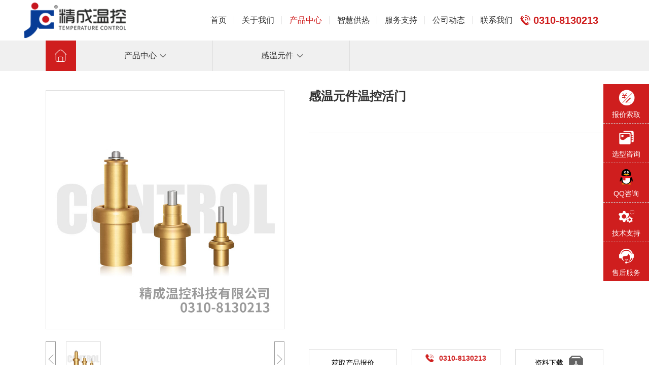

--- FILE ---
content_type: text/html; charset=utf-8
request_url: http://jcwk.com/?list_166/454.html
body_size: 7143
content:
<!DOCTYPE html>
<html lang="zh-cn">

<head>
	<title>感温元件温控活门- 感温元件-精成温控科技有限公司</title>
	<meta name="keywords" content="物联网智能阀  锁闭阀   温控器  采集器  电动阀  系统集成">
	<meta name="description" content="邯郸开发区精成温控科技有限公司起源于1997年，位于邯郸经济开发区新园街10号，专业致力于温度控制领域，现已发展成为一家集研发、设计、生产制造及销售为一体的高科技公司，产品应用于燃气、供水、智能供热、航空、船舶等众多领域。">
	<meta charset="UTF-8">
	<meta name="viewport"
		content="width=device-width, initial-scale=1.0, maximum-scale=1.0,minimum-scale=1.0,user-scalable=0">
	<meta name="renderer" content="webkit">
	<meta http-equiv="X-UA-Compatible" content="IE=edge,chrome=1">
	<meta name="format-detection" content="telephone=no">
	<link rel="stylesheet" href="static/css/animate.css">
	<link rel="stylesheet" href="static/css/swiper-3.4.2.min.css">
	<link rel="stylesheet" href="static/css/css.css">
	<link rel="stylesheet" href="static/css/product.css">

	<style>
		table {
			width: 100%;
			margin: auto;
			text-align: center;
			border: 1px solid #797979;
			border-collapse: collapse;
			table-layout: fixed;
			word-wrap: break-word;
			word-break: break-all;
		}

		tr {
			height: 40px;
			border: 1px solid #797979;
			text-align: center;
		}

		td {
			height: 40px;
			text-align: center;
			border: 1px solid #797979;
			width: 15%;
		}
		td:nth-child(2n){
			width: 80%;
		}
	</style>
</head>

<body ontouchstart data-ind="2">
	<style type="text/css" media="all">
    .ind_e #news .swiper-slide .imgbox img{
        max-height: 250px;
    }
</style>
<header>
<link rel="shortcut icon" href=" /favicon.ico" />
    <div class="hwrap clearfix">
        <a href="/" target="_blank" rel="noopener noreferrer" class="logobox"

            style="background-image: url(/static/upload/image/20221110/1668077342208884.png);">

        </a>
        <ul class="navbox">

            <li class="navli ">
                <a href="/" target="_blank" rel="noopener noreferrer" class="navTl">
                    <span class="cn">首页</span>
                </a>
            </li>

            
            
            <li class="navli">
                <a href="/?about_71" target="_blank" rel="noopener noreferrer" class="navTl">
                    <span class="cn">关于我们</span>
                </a>
                <div class="subox">
                    
                    <a href="/?about_71/" target="_blank" rel="noopener noreferrer">公司介绍</a>
                    
                    <a href="/?about_73/" target="_blank" rel="noopener noreferrer">公司荣誉</a>
                    
                    <a href="/?about_74/" target="_blank" rel="noopener noreferrer">业务模式</a>
                    
                </div>
            </li>
            
            
            
            <li class="navli nopos">
                <a href="/?list_2/" target="_blank" rel="noopener noreferrer" class="navTl">
                    <span class="cn">产品中心</span>
                </a>
                <div class="subox prosubbox">
                    <div class="indexbox">
                        
                        <a target="_blank" rel="noopener noreferrer" href="/?list_2/#a1">供热解决方案</a>
                        
                        <a target="_blank" rel="noopener noreferrer" href="/?list_2/#a2">物联网智能阀</a>
                        
                        <a target="_blank" rel="noopener noreferrer" href="/?list_2/#a3">室温控制器</a>
                        
                        <a target="_blank" rel="noopener noreferrer" href="/?list_2/#a4">数据集中器</a>
                        
                        <a target="_blank" rel="noopener noreferrer" href="/?list_2/#a5">智能电动阀</a>
                        
                        <a target="_blank" rel="noopener noreferrer" href="/?list_2/#a6">温控配件</a>
                        
                    </div>
                    <ul>
                        
                        <li>
                            <div class="img"><a href="/?list_2/#a1"><img src="/static/upload/image/20221114/1668416147768982.png" alt=""></a></div>
                            <a href="/?list_2/#a1" class="title">供热解决方案</a>
                            <div class="sub3box">
                                
                                <a target="_blank" rel="noopener noreferrer" href="/?list_151/" target="_blank"
                                    rel="noopener noreferrer">集中供暖平衡系统</a>
                                
                                <a target="_blank" rel="noopener noreferrer" href="/?list_152/" target="_blank"
                                    rel="noopener noreferrer"> 免增容电采暖系统</a>
                                
                                <a target="_blank" rel="noopener noreferrer" href="/?list_153/" target="_blank"
                                    rel="noopener noreferrer"> 地暖分室温控系统</a>
                                
                                <a target="_blank" rel="noopener noreferrer" href="/?list_154/" target="_blank"
                                    rel="noopener noreferrer"> 燃气壁挂炉系统</a>
                                
                                <a target="_blank" rel="noopener noreferrer" href="/?list_155/" target="_blank"
                                    rel="noopener noreferrer"> 供热系统软件</a>
                                
                            </div>
                        </li>
                        
                        <li>
                            <div class="img"><a href="/?list_2/#a2"><img src="/static/upload/image/20221118/1668741578541319.png" alt=""></a></div>
                            <a href="/?list_2/#a2" class="title">物联网智能阀</a>
                            <div class="sub3box">
                                
                                <a target="_blank" rel="noopener noreferrer" href="/?list_156/" target="_blank"
                                    rel="noopener noreferrer">M-BUS传输装置</a>
                                
                                <a target="_blank" rel="noopener noreferrer" href="/?list_157/" target="_blank"
                                    rel="noopener noreferrer"> NB-IoT传输装置</a>
                                
                            </div>
                        </li>
                        
                        <li>
                            <div class="img"><a href="/?list_2/#a3"><img src="/static/upload/image/20221118/1668741612970826.png" alt=""></a></div>
                            <a href="/?list_2/#a3" class="title">室温控制器</a>
                            <div class="sub3box">
                                
                                <a target="_blank" rel="noopener noreferrer" href="/?list_158/" target="_blank"
                                    rel="noopener noreferrer">温控器</a>
                                
                                <a target="_blank" rel="noopener noreferrer" href="/?list_159/" target="_blank"
                                    rel="noopener noreferrer"> 采集器</a>
                                
                            </div>
                        </li>
                        
                        <li>
                            <div class="img"><a href="/?list_2/#a4"><img src="/static/upload/image/20221118/1668741628308127.png" alt=""></a></div>
                            <a href="/?list_2/#a4" class="title">数据集中器</a>
                            <div class="sub3box">
                                
                                <a target="_blank" rel="noopener noreferrer" href="/?list_167/" target="_blank"
                                    rel="noopener noreferrer">数据集中器</a>
                                
                            </div>
                        </li>
                        
                        <li>
                            <div class="img"><a href="/?list_2/#a5"><img src="/static/upload/image/20221118/1668741693545741.png" alt=""></a></div>
                            <a href="/?list_2/#a5" class="title">智能电动阀</a>
                            <div class="sub3box">
                                
                                <a target="_blank" rel="noopener noreferrer" href="/?list_160/" target="_blank"
                                    rel="noopener noreferrer">IC卡智能调节阀</a>
                                
                                <a target="_blank" rel="noopener noreferrer" href="/?list_161/" target="_blank"
                                    rel="noopener noreferrer"> 电动温控阀</a>
                                
                                <a target="_blank" rel="noopener noreferrer" href="/?list_162/" target="_blank"
                                    rel="noopener noreferrer"> 电热温控阀</a>
                                
                            </div>
                        </li>
                        
                        <li>
                            <div class="img"><a href="/?list_2/#a6"><img src="/static/upload/image/20221118/1668741658612270.png" alt=""></a></div>
                            <a href="/?list_2/#a6" class="title">温控配件</a>
                            <div class="sub3box">
                                
                                <a target="_blank" rel="noopener noreferrer" href="/?list_163/" target="_blank"
                                    rel="noopener noreferrer">地暖温控配件</a>
                                
                                <a target="_blank" rel="noopener noreferrer" href="/?list_164/" target="_blank"
                                    rel="noopener noreferrer"> 太阳能温控配件</a>
                                
                                <a target="_blank" rel="noopener noreferrer" href="/?list_165/" target="_blank"
                                    rel="noopener noreferrer"> 燃气系列阀门</a>
                                
                                <a target="_blank" rel="noopener noreferrer" href="/?list_166/" target="_blank"
                                    rel="noopener noreferrer"> 感温元件</a>
                                
                            </div>
                        </li>
                        
                      
                    </ul>
                </div>
            </li>

            
            
            
            <li class="navli">
                <a href="/?list_3/" target="_blank" rel="noopener noreferrer" class="navTl">
                    <span class="cn">智慧供热</span>
                </a>
                <div class="subox">
                    
                    <a href="/?list_148/" target="_blank" rel="noopener noreferrer">小区住宅</a>
                    
                    <a href="/?list_149/" target="_blank" rel="noopener noreferrer">商业办公</a>
                    
                    <a href="/?list_150/" target="_blank" rel="noopener noreferrer">公共建筑</a>
                    
                </div>
            </li>
            
            
            
            <li class="navli">
                <a href="/?list_67" target="_blank" rel="noopener noreferrer" class="navTl">
                    <span class="cn">服务支持</span>
                </a>
                <div class="subox">
                    
                    <a href="/?list_80" target="_blank" rel="noopener noreferrer">资料下载</a>
                    
                    <a href="/?list_67/" target="_blank" rel="noopener noreferrer">服务保障</a>
                    
                    <a href="/?about_168/" target="_blank" rel="noopener noreferrer">技术支持</a>
                    
                </div>
            </li>
            
            
            
            <li class="navli">
                <a href="/?list_5/" target="_blank" rel="noopener noreferrer" class="navTl">
                    <span class="cn">公司动态</span>
                </a>
                <div class="subox">
                    
                    <a href="/?list_68/" target="_blank" rel="noopener noreferrer">公司动态</a>
                    
                </div>
            </li>
            
            
            
            <li class="navli">
                <a href="/?about_70" target="_blank" rel="noopener noreferrer" class="navTl">
                    <span class="cn">联系我们</span>
                </a>
                <div class="subox">
                    
                    <a href="/?about_70/" target="_blank" rel="noopener noreferrer">联系我们</a>
                    
                </div>
            </li>
            
            
       
  
            <!-- <li class="navli">
                <a href="" class="navTl" target="_blank">
                    <span class="cn">EN</span>
                </a>
            </li> -->
            <li class="navli search">
                <!-- <a href="search2.html" target="_blank" rel="noopener noreferrer" class="navTl">

                </a> -->
            </li>
            <li class="phone-box">
                0310-8130213
            </li>
        </ul>
    </div>
</header>
<div class="mohead clearfix">
    <a class="logoBox" href="/" target="_blank" rel="noopener noreferrer">
        <img src="/static/upload/image/20221110/1668077342208884.png" /></a>
    <div class="menu">
        <span></span>
        <span></span>
        <span></span>
    </div>
</div>
<div class="maskout" id="maskout">
    <img src="static/picture/close.png" />
</div>
<ul class="menu_sub" style="overflow:auto">
    <li>
        <div class="subTitle bignav">
            <a href="/" target="_blank" rel="noopener noreferrer">首页</a>
        </div>
    </li>

    
    
    <li>
        <div class="subTitle">关于我们</div>
        <div class="subbox">
            
            <a href="/?about_71/" target="_blank" rel="noopener noreferrer" block>公司介绍</a>
            
            <a href="/?about_73/" target="_blank" rel="noopener noreferrer" block>公司荣誉</a>
            
            <a href="/?about_74/" target="_blank" rel="noopener noreferrer" block>业务模式</a>
            
        </div>
    </li>
    
    
    

    <li>
        <div class="subTitle">产品中心</div>
        <div class="subbox">


            
            <div class="sy_item">
                <a href="javascript:;" class="sy_tit act_level_3_li">供热解决方案</a>
                <ul class="sy_list">


                <!--     选中的二级的高亮状态 "act_level_3_li" -->
                   
                   <li class="level_3_li"><a block href="/?list_151/" target="_blank"
                           rel="noopener noreferrer">集中供暖平衡系统</a></li>
                       
                   <li class="level_3_li"><a block href="/?list_152/" target="_blank"
                           rel="noopener noreferrer"> 免增容电采暖系统</a></li>
                       
                   <li class="level_3_li"><a block href="/?list_153/" target="_blank"
                           rel="noopener noreferrer"> 地暖分室温控系统</a></li>
                       
                   <li class="level_3_li"><a block href="/?list_154/" target="_blank"
                           rel="noopener noreferrer"> 燃气壁挂炉系统</a></li>
                       
                   <li class="level_3_li"><a block href="/?list_155/" target="_blank"
                           rel="noopener noreferrer"> 供热系统软件</a></li>
                       

                </ul>
            </div>
            
            <div class="sy_item">
                <a href="javascript:;" class="sy_tit act_level_3_li">物联网智能阀</a>
                <ul class="sy_list">


                <!--     选中的二级的高亮状态 "act_level_3_li" -->
                   
                   <li class="level_3_li"><a block href="/?list_156/" target="_blank"
                           rel="noopener noreferrer">M-BUS传输装置</a></li>
                       
                   <li class="level_3_li"><a block href="/?list_157/" target="_blank"
                           rel="noopener noreferrer"> NB-IoT传输装置</a></li>
                       

                </ul>
            </div>
            
            <div class="sy_item">
                <a href="javascript:;" class="sy_tit act_level_3_li">室温控制器</a>
                <ul class="sy_list">


                <!--     选中的二级的高亮状态 "act_level_3_li" -->
                   
                   <li class="level_3_li"><a block href="/?list_158/" target="_blank"
                           rel="noopener noreferrer">温控器</a></li>
                       
                   <li class="level_3_li"><a block href="/?list_159/" target="_blank"
                           rel="noopener noreferrer"> 采集器</a></li>
                       

                </ul>
            </div>
            
            <div class="sy_item">
                <a href="javascript:;" class="sy_tit act_level_3_li">数据集中器</a>
                <ul class="sy_list">


                <!--     选中的二级的高亮状态 "act_level_3_li" -->
                   
                   <li class="level_3_li"><a block href="/?list_167/" target="_blank"
                           rel="noopener noreferrer">数据集中器</a></li>
                       

                </ul>
            </div>
            
            <div class="sy_item">
                <a href="javascript:;" class="sy_tit act_level_3_li">智能电动阀</a>
                <ul class="sy_list">


                <!--     选中的二级的高亮状态 "act_level_3_li" -->
                   
                   <li class="level_3_li"><a block href="/?list_160/" target="_blank"
                           rel="noopener noreferrer">IC卡智能调节阀</a></li>
                       
                   <li class="level_3_li"><a block href="/?list_161/" target="_blank"
                           rel="noopener noreferrer"> 电动温控阀</a></li>
                       
                   <li class="level_3_li"><a block href="/?list_162/" target="_blank"
                           rel="noopener noreferrer"> 电热温控阀</a></li>
                       

                </ul>
            </div>
            
            <div class="sy_item">
                <a href="javascript:;" class="sy_tit act_level_3_li">温控配件</a>
                <ul class="sy_list">


                <!--     选中的二级的高亮状态 "act_level_3_li" -->
                   
                   <li class="level_3_li"><a block href="/?list_163/" target="_blank"
                           rel="noopener noreferrer">地暖温控配件</a></li>
                       
                   <li class="level_3_li"><a block href="/?list_164/" target="_blank"
                           rel="noopener noreferrer"> 太阳能温控配件</a></li>
                       
                   <li class="level_3_li"><a block href="/?list_165/" target="_blank"
                           rel="noopener noreferrer"> 燃气系列阀门</a></li>
                       
                   <li class="level_3_li"><a block href="/?list_166/" target="_blank"
                           rel="noopener noreferrer"> 感温元件</a></li>
                       

                </ul>
            </div>
            

        </div>
    </li>
    
    
    
    <li>
        <div class="subTitle">智慧供热</div>
        <div class="subbox">
            
            <a href="/?list_148/" target="_blank" rel="noopener noreferrer" block>小区住宅</a>
            
            <a href="/?list_149/" target="_blank" rel="noopener noreferrer" block>商业办公</a>
            
            <a href="/?list_150/" target="_blank" rel="noopener noreferrer" block>公共建筑</a>
            
        </div>
    </li>
    
    
    
    <li>
        <div class="subTitle">服务支持</div>
        <div class="subbox">
            
            <a href="/?list_80" target="_blank" rel="noopener noreferrer" block>资料下载</a>
            
            <a href="/?list_67/" target="_blank" rel="noopener noreferrer" block>服务保障</a>
            
            <a href="/?about_168/" target="_blank" rel="noopener noreferrer" block>技术支持</a>
            
        </div>
    </li>
    
    
    
    <li>
        <div class="subTitle">公司动态</div>
        <div class="subbox">
            
            <a href="/?list_68/" target="_blank" rel="noopener noreferrer" block>公司动态</a>
            
        </div>
    </li>
    
    
    
    <li>
        <div class="subTitle">联系我们</div>
        <div class="subbox">
            
            <a href="/?about_70/" target="_blank" rel="noopener noreferrer" block>联系我们</a>
            
        </div>
    </li>
    
    

    <!-- <li>
        <div class="subTitle bignav">
            <a href="">EN</a>
        </div>
    </li> -->
</ul>
<div class="leg"></div>
	<div class="k-box pro-class-nav-box">
		<div class="" id="navbar-box" style="position: absolute!important;">
			<div class="section-box wrap clearfix">
				<a href="/" target="_blank" rel="noopener noreferrer" block class="home">
					<img src="static/picture/home_icon.png">
				</a>
				<div class="section">
                    <div class="show-class">
                        <span>产品中心</span>
                    </div>
                    <ul class="option-box">
                        
                        <li><a block href="/?list_7/" target="_blank" rel="noopener noreferrer">供热解决方案</a></li>
                        
                        <li><a block href="/?list_8/" target="_blank" rel="noopener noreferrer">物联网智能阀</a></li>
                        
                        <li><a block href="/?list_9/" target="_blank" rel="noopener noreferrer">室温控制器</a></li>
                        
                        <li><a block href="/?list_10/" target="_blank" rel="noopener noreferrer">数据集中器</a></li>
                        
                        <li><a block href="/?list_12/" target="_blank" rel="noopener noreferrer">智能电动阀</a></li>
                        
                        <li><a block href="/?list_13/" target="_blank" rel="noopener noreferrer">温控配件</a></li>
                        
                    </ul>
                </div>
                
                <div class="section">
                    <div class="show-class">
                        <span> 感温元件</span>
                    </div>
                    <ul class="option-box">
                        
                    </ul>
                </div>
                
			</div>
		</div>
	</div>

	<div class="pro-info-box">
		<div class="wrap">
			<div class="left">
				<!-- <div class="bigImgBox act"> -->
					<div class="bigImgBox" style="padding-top: 0;">
					
					<!--  -->
					<img class="bigImg" src="/static/upload/image/20221118/1668733765728817.jpg" alt="" style="padding-top: 0;display: block;">
					<!-- <video src="" x5-video-player-type="h5-page" playsinline="true"
						webkit-playsinline="true" muted poster="/static/upload/image/20221118/1668733765728817.jpg" controls></video> -->
					
				</div>
				<div class="swiper-box">
					<div class="prev_proImgSwiper btn">

					</div>
					<div class="swiper-container" id="proImgSwiper">
						<div class="swiper-wrapper">
							

							<div class="swiper-slide {pboot:if(1==1)}cur">
								<img src="/static/upload/image/20221118/1668733765728817.jpg" alt=""style="width:100%;">
							</div>
							
						</div>
					</div>
					<div class="next_proImgSwiper btn">

					</div>
				</div>
			</div>
			<div class="right">
				<h3 class="proName">感温元件温控活门</h3>
				<div class="info">
					
				</div>

				<div class="ydbox">
					<div class="title"></div>
					<!-- <div class="yd">
						
					</div> -->
				</div>


				<div class="control-box clearfix">
					<a class="btn getPrice" href="" target="_blank" rel="noopener noreferrer">
						获取产品报价
					</a>
					<a blick href="tel:0310-8130213" class="btn makePhone hoverbtn">
						<div class="tp">
							<div class="icon">
								<img src="static/picture/phone_03.png" class="nor">
								<img src="static/picture/phone_03_w.png" class="act" alt="">
							</div>
							<span class="te">0310-8130213</span>
						</div>
						<div class="bt">拨打全国热线电话</div>
					</a>
					<a href="" block class="btn down hoverbtn" target="_blank"
						rel="noopener noreferrer">
						<span>资料下载</span>
						<div class="icon">
							<img src="static/picture/download.png" class="nor">
							<img src="static/picture/download_w.png" class="act" alt="">
						</div>
					</a>
				</div>
			</div>
		</div>
	</div>
	<div class="out-box">
		<div class="maodian-box">
			<div class="wrap">
				<a href="#a2" block>功能特点</a>
				<a href="#a3" block>技术参数</a>
				<a href="#a1" block>产品应用</a>
				<a href="#a4" block>其他</a>
				<!-- <a href="#a5" block>可检测气体</a> -->
			</div>
		</div>
	</div>
	<div class="pro-detail-box">


		<div class="pro-info-li">
			<a href="" class="maodian" id="a2"></a>
			<div class="this-title">功能特点</div>
			<div class="wrap imgcenter">
				
			</div>
		</div>


		<div class="pro-info-li">
			<a href="" class="maodian" id="a3"></a>
			<div class="this-title">技术参数</div>
			<div class="wrap">
				
				<!-- <div class="swiper-container case-ul" id="case">
					<div class="swiper-wrapper">
						
						<div class="swiper-slide">
							<a href="/?list_148/403.html" target="_blank" rel="noopener noreferrer">
								<div class="imgbox">
									<img src="/static/upload/image/20221121/1669001522709547.jpg" alt="">
								</div>
								<div class="tl">温度面积法</div>
							</a>
						</div>
						
						<div class="swiper-slide">
							<a href="/?list_149/395.html" target="_blank" rel="noopener noreferrer">
								<div class="imgbox">
									<img src="/static/upload/image/20220427/1651025491829519.jpg" alt="">
								</div>
								<div class="tl">项目</div>
							</a>
						</div>
						
						<div class="swiper-slide">
							<a href="/?list_150/406.html" target="_blank" rel="noopener noreferrer">
								<div class="imgbox">
									<img src="/static/upload/image/20221118/1668760883874455.jpg" alt="">
								</div>
								<div class="tl">医院</div>
							</a>
						</div>
						
						<div class="swiper-slide">
							<a href="/?list_150/405.html" target="_blank" rel="noopener noreferrer">
								<div class="imgbox">
									<img src="/static/upload/image/20221118/1668760984390242.jpg" alt="">
								</div>
								<div class="tl">学校</div>
							</a>
						</div>
						
						<div class="swiper-slide">
							<a href="/?list_150/404.html" target="_blank" rel="noopener noreferrer">
								<div class="imgbox">
									<img src="/static/upload/image/20221118/1668760931339461.jpg" alt="">
								</div>
								<div class="tl">银行</div>
							</a>
						</div>
						
						<div class="swiper-slide">
							<a href="/?list_148/402.html" target="_blank" rel="noopener noreferrer">
								<div class="imgbox">
									<img src="/static/upload/image/20221121/1669001542589530.jpg" alt="">
								</div>
								<div class="tl">安阳A小区温度面积法</div>
							</a>
						</div>
						
						<div class="swiper-slide">
							<a href="/?list_148/401.html" target="_blank" rel="noopener noreferrer">
								<div class="imgbox">
									<img src="/static/upload/image/20221121/1669001565675501.jpg" alt="">
								</div>
								<div class="tl">安阳益和采暖</div>
							</a>
						</div>
						
						<div class="swiper-slide">
							<a href="/?list_148/400.html" target="_blank" rel="noopener noreferrer">
								<div class="imgbox">
									<img src="/static/upload/image/20221121/1669001593601565.jpg" alt="">
								</div>
								<div class="tl">室温温控</div>
							</a>
						</div>
						
						<div class="swiper-slide">
							<a href="/?list_148/399.html" target="_blank" rel="noopener noreferrer">
								<div class="imgbox">
									<img src="/static/upload/image/20221121/1669001634482755.jpg" alt="">
								</div>
								<div class="tl">华阳供热</div>
							</a>
						</div>
						
						<div class="swiper-slide">
							<a href="/?list_148/398.html" target="_blank" rel="noopener noreferrer">
								<div class="imgbox">
									<img src="/static/upload/image/20221121/1669001616565463.jpg" alt="">
								</div>
								<div class="tl">温度采集</div>
							</a>
						</div>
						
						<div class="swiper-slide">
							<a href="/?list_149/393.html" target="_blank" rel="noopener noreferrer">
								<div class="imgbox">
									<img src="/static/upload/image/20220426/1650942894503990.jpg" alt="">
								</div>
								<div class="tl">工厂</div>
							</a>
						</div>
						
						<div class="swiper-slide">
							<a href="/?list_149/392.html" target="_blank" rel="noopener noreferrer">
								<div class="imgbox">
									<img src="/static/upload/image/20221121/1669002101194698.jpg" alt="">
								</div>
								<div class="tl">A大厦-远程抄表</div>
							</a>
						</div>
						
						<div class="swiper-slide">
							<a href="/?list_149/391.html" target="_blank" rel="noopener noreferrer">
								<div class="imgbox">
									<img src="/static/upload/image/20221121/1669002251673507.jpg" alt="">
								</div>
								<div class="tl">B大厦-远程抄表</div>
							</a>
						</div>
						
						<div class="swiper-slide">
							<a href="/?list_149/390.html" target="_blank" rel="noopener noreferrer">
								<div class="imgbox">
									<img src="/static/upload/image/20221121/1669002301559317.jpg" alt="">
								</div>
								<div class="tl">办公</div>
							</a>
						</div>
						
					</div>
					<div class="swiper-pagination" id="caseSP"></div>
				</div> -->
			</div>
		</div>

		<div class="pro-info-li">
			<a id="a1" class="maodian" block></a>
			<div class="this-title">产品应用</div>
			<div class="wrap">
				
			</div>
		</div>


		<div class="pro-info-li">
			<a href="" class="maodian" id="a4"></a>
			<div class="this-title">其他</div>
			<div class="wrap">
				
				<!-- <div class="swiper-container news-ul" id="news">
					<div class="swiper-wrapper">
						



					</div>
					<div class="swiper-pagination" id="newsSP"></div>
				</div> -->
			</div>
		</div>

		<!-- <div class="pro-info-li"> -->
			<!-- <a href="" class="maodian" id="a5"></a> -->
			<!-- <div class="this-title">可检测气体</div> -->
			<div class="wrap">
				
				<!-- <ul class="clearfix service-ul">
					
					<li class="clearfix">
						<div class="icon">
							<img src="static/picture/20200413151605_8386.png" alt="">
						</div>
						<div class="text-box">
							<div class="tl">免费指导安装，保修1年</div>
							<div class="te">
								<p>凡在本公司采购的产品，一律免费指导安装与产品培训；免费保修期为1年。</p>
							</div>
						</div>
					</li>
					
					<li class="clearfix">
						<div class="icon">
							<img src="static/picture/20200413151549_1036.png" alt="">
						</div>
						<div class="text-box">
							<div class="tl">预约上门服务</div>
							<div class="te">
								<p>问题报修后，先进行电话等线上方式指导，无法解决问题的，可预约技术人员到现场进行解决。</p>
							</div>
						</div>
					</li>
					
					<li class="clearfix">
						<div class="icon">
							<img src="static/picture/20200413151530_3861.png" alt="">
						</div>
						<div class="text-box">
							<div class="tl">零保修费</div>
							<div class="te">
								<p>由于机器自身缺陷造成的损坏，安全免费保修。人为问题造成的损坏，仅收取零部件成本。</p>
							</div>
						</div>
					</li>
					
					<li class="clearfix">
						<div class="icon">
							<img src="static/picture/20200413151511_7281.png" alt="">
						</div>
						<div class="text-box">
							<div class="tl">零部件成本价替换</div>
							<div class="te">
								<p>保修期过后，本公司继续提供维修服务，零部件一律按成本价替换。</p>
							</div>
						</div>
					</li>
					

				</ul> -->
			</div>
		</div>
		<!-- <div class="pro-info-li">
			<a href="" class="maodian" id="a6"></a>
			<div class="this-title">关注更多产品</div>
			<div class="wrap">
				<div class="swiper-container" id="service">
					<div class="swiper-wrapper">

					</div>
					<div class="swiper-pagination" id="serviceSP"></div>
				</div>
			</div>
		</div> -->
	</div>
	<div class="video_mask">
		<div class="videobox">
			<div class="top clearfix">
				<div class="close_btn">
					<i class="h"></i>
					<i class="s"></i>
				</div>
			</div>

			<!-- 在这里绑产品得视频 -->
			<video src="" controls></video>
		</div>
	</div>
	

<footer>
    <div class="wrap top clearfix">
        <div class="lt">
            <a href="/" target="_blank" rel="noopener noreferrer" class="logo">
                <img src="/static/upload/image/20221121/1669001048197271.png" alt="">
            </a>
            <div class="te">专注温控领域<br>用技术与专注打造精品
            </div>
        </div>
        <ul class="cn clearfix">
            
            <li>
                
                <a href="/?about_71" target="_blank" rel="noopener noreferrer">关于我们</a>
                
                <a href="/?about_71/" target="_blank" rel="noopener noreferrer">公司介绍</a>
                
                <a href="/?about_73/" target="_blank" rel="noopener noreferrer">公司荣誉</a>
                
                <a href="/?about_74/" target="_blank" rel="noopener noreferrer">业务模式</a>
                
            </li>
            
            <li>
                
                <a href="/?list_2/" target="_blank" rel="noopener noreferrer">产品中心</a>
                
                <a href="/?list_7/" target="_blank" rel="noopener noreferrer">供热解决方案</a>
                
                <a href="/?list_8/" target="_blank" rel="noopener noreferrer">物联网智能阀</a>
                
                <a href="/?list_9/" target="_blank" rel="noopener noreferrer">室温控制器</a>
                
                <a href="/?list_10/" target="_blank" rel="noopener noreferrer">数据集中器</a>
                
                <a href="/?list_12/" target="_blank" rel="noopener noreferrer">智能电动阀</a>
                
                <a href="/?list_13/" target="_blank" rel="noopener noreferrer">温控配件</a>
                
            </li>
            
            <li>
                
                <a href="/?list_3/" target="_blank" rel="noopener noreferrer">智慧供热</a>
                
                <a href="/?list_148/" target="_blank" rel="noopener noreferrer">小区住宅</a>
                
                <a href="/?list_149/" target="_blank" rel="noopener noreferrer">商业办公</a>
                
                <a href="/?list_150/" target="_blank" rel="noopener noreferrer">公共建筑</a>
                
            </li>
            
            <li>
                
                <a href="/?list_67" target="_blank" rel="noopener noreferrer">服务支持</a>
                
                <a href="/?list_80" target="_blank" rel="noopener noreferrer">资料下载</a>
                
                <a href="/?list_67/" target="_blank" rel="noopener noreferrer">服务保障</a>
                
                <a href="/?about_168/" target="_blank" rel="noopener noreferrer">技术支持</a>
                
            </li>
            
            <li>
                
                <a href="/?list_5/" target="_blank" rel="noopener noreferrer">公司动态</a>
                
                <a href="/?list_68/" target="_blank" rel="noopener noreferrer">公司动态</a>
                
            </li>
            
            <li>
                
                <a href="/?about_70" target="_blank" rel="noopener noreferrer">联系我们</a>
                
                <a href="/?about_70/" target="_blank" rel="noopener noreferrer">联系我们</a>
                
            </li>
            
         
        </ul>
        <div class="rt clearfix">
            <div class="msg-box">
                <a class="msgbtn"
                    href=""
                    target="_blank" rel="noopener noreferrer">
                    <img src="static/picture/msg.png" alt=""><span>在线咨询</span>
                </a>
                <div class="msg-te">全国服务热线：<span>0310-8130213</span></div>
            </div>
            <div class="ewmbox">
                <div class="imgbox">
                    <img src="/static/upload/image/20221110/1668073225353394.jpg" alt="" style="width:150px;height:150px;">
                </div>
                <div class="te">扫一扫，关注我们</div>
            </div>
        </div>
    </div>
    <div class="bt wrap clearfix">
        <span>精成温控科技有限公司</span> <a href="https://beian.miit.gov.cn" target="_blank"
            rel="noopener noreferrer">冀ICP备2023002203号-1</a>
     

        <div class="lj-box">
            <!-- <a href="map.html" target="_blank" rel="noopener noreferrer">
                网站地图
            </a>
            <a href="law.html">
                法律声明
            </a> -->

        </div>
        <span> <img src="static/picture/gapa.png" alt="" style="width:27px;height:27px;"> </span>
        <a
        href="https://beian.mps.gov.cn/#/query/webSearch?code=13042002000635\" rel=\"noreferrer\" target=\"_blank\">冀公网安备13042002000635</a>
        <span>以上页面参数均由我司实验室提供，产品严禁用于防爆场合</span>
    </div>
    <script>
        var _hmt = _hmt || [];
    </script>
    <script type="text/javascript" src="static/js/ks.js" charset="utf-8"></script>

</footer>

      <style>
        #kf_right {
            background-color: #cf1e1e;
            position: fixed;
            top: 50%;
            right: 0px;
            transform: translateY(-50%);
            z-index: 999;
        }

        #kf_right .container {
            width: 100%;
        }

        #kf_right .container .kf_list {
            width: 90px;
        }

        #kf_right .container .kf_list .kf_item a {
            width: 100%;
            border-bottom: 1px dashed #ccc;
            display: block;
            padding: 10px;
            text-align: center;
            box-sizing: border-box;
        }

        #kf_right .container .kf_list .kf_item:last-child a {
            border-bottom: 0px dashed #ccc;
        }

        #kf_right .container .kf_list .kf_item a .img {
            width: 100%;
        }

        #kf_right .container .kf_list .kf_item a .img img {
            max-width: 50%;
        }

        #kf_right .container .kf_list .kf_item a .text {
            color: #fff;
            font-weight: 500;
        }

        #kf_right .container .kf_list .kf_item a .text h3 {
            font-weight: 500;
            padding-top: 8px;
            font-size: 14px;
        }
@media screen and (max-width:768px){
    #kf_right{
        display:none !important;
    }
}
    </style>
  
    <div id="kf_right">
        <div class="container">
            <ul class="kf_list">
                <li class="kf_item">
                    <a href="">
                        <div class="img">
                            <img src="static/picture/fix5.png" alt="">
                        </div>
                        <div class="text">
                            <h3>报价索取</h3>
                        </div>
                    </a>
                </li>
                <li class="kf_item">
                    <a href="">
                        <div class="img">
                            <img src="static/picture/fix4.png" alt="">
                        </div>
                        <div class="text">
                            <h3>选型咨询</h3>
                        </div>
                    </a>
                </li>
                <li class="kf_item">
                    <a href="http://wpa.qq.com/msgrd?v=3&uin=907764181&site=qq&menu=yes">
                        <div class="img">
                            <img src="static/picture/fix3.png" alt="">
                        </div>
                        <div class="text">
                            <h3>QQ咨询</h3>
                        </div>
                    </a>
                </li>
                <li class="kf_item">
                    <a href="">
                        <div class="img">
                            <img src="static/picture/fix2.png" alt="">
                        </div>
                        <div class="text">
                            <h3>技术支持</h3>
                        </div>
                    </a>
                </li>
                <li class="kf_item">
                    <a href="">
                        <div class="img">
                            <img src="static/picture/fix1.png" alt="">
                        </div>
                        <div class="text">
                            <h3>售后服务</h3>
                        </div>
                    </a>
                </li>
            </ul>
        </div>
    </div>


</body>
<script src="static/js/swiper-3.4.2.min.js"></script>
<script src="static/js/jquery-1.11.3.min.js"></script>
<script src="static/js/wow.min.js"></script>
<script src="static/js/common.js"></script>
<script type="text/javascript">
	$(function () {
		var proImgSwiper = creatSwiper("#proImgSwiper", {
			slidesPerView: 5,
			spaceBetween: "3%",
			breakpoints: {
				768: {
					slidesPerView: 1
				}
			}
		})


		var caseSwiper = creatSwiper("#case", {
			slidesPerView: 3,
			spaceBetween: '1.78565%',
			breakpoints: {
				768: {
					slidesPerView: 2,
					spaceBetween: '5%'
				}
			}
		})
		var newsSwiper = creatSwiper("#news", {
			slidesPerView: 3,
			spaceBetween: '1.78565%',
			breakpoints: {
				768: {
					slidesPerView: 2,
					spaceBetween: '5%'
				}
			}
		})

		var serviceSwiper = creatSwiper("#service", {
			slidesPerView: 3,
			spaceBetween: '2.8571%',
			breakpoints: {
				768: {
					slidesPerView: 2,
					spaceBetween: '5%'
				}
			}
		})

		var hadVideo = $(".video_mask video").attr("src");
		if (hadVideo === '') {
			$(".bigImgBox .bfbtn").hide();
		}
		$("#proImgSwiper .swiper-slide img").on("click", function () {
			var src = $(this).attr("src");
			var par = $(this).parent();
			var ind = par.index();
			par.addClass("cur");
			par.siblings(".swiper-slide").removeClass("cur");
			$(".bigImgBox .bigImg").attr("src", src);
			onVideo = ind == 0;
			if (onVideo) {
				$(".bigImgBox").addClass("act");
			} else {
				$(".bigImgBox").removeClass("act");
			}
		})

		var md = $(".maodian");
		var wh = window.innerHeight;
		$(window).scroll(function (e) {
			var scrollDistance = window.pageYOffset || document.documentElement.scrollTop || document.body
				.scrollTop;
			var maodianTop = $(".out-box").offset().top;
			if (scrollDistance >= maodianTop) {
				$(".out-box ").addClass("fixed")
			} else {
				$(".out-box ").removeClass("fixed")
			}
			for (var i = 0; i < md.length; i++) {
				var mdTop = $(md[i]).offset().top;
				console.log(scrollDistance + wh * 0.5, mdTop);
				if (scrollDistance + wh * 0.5 > mdTop) {
					$(".maodian-box a").eq(i).addClass("act").siblings().removeClass("act");
				}
			}
		})
	})
</script>

</html>

--- FILE ---
content_type: text/css
request_url: http://jcwk.com/static/css/css.css
body_size: 8251
content:
*::after,
*::before {
  display: block;
  position: absolute;
  -webkit-box-sizing: border-box;
  -moz-box-sizing: border-box;
  box-sizing: border-box;
}

.clearfix::after {
  clear: both;
  content: "";
  position: static;
  display: block;
  overflow: hidden;
}

.wrap {
  max-width: 1400px;
  width: 86%;
  margin: 0 auto;
}

.clearfix {
  *zoom: 1;
}

a[block] {
  display: block;
}

a {
  color: inherit;
  text-decoration: none;
  cursor: pointer;
  outline: none;
  -moz-outline-style: none;
}

.BMap_mask,
.BMap_cpyCtrl,
.BMap_scaleTxt,
.BMap_scaleCtrl,
.BMap_omCtrl,
.anchorBL {
  display: none !important;
}

.hoverbtn {
  position: relative;
  cursor: pointer;
}

.hoverbtn img {
  -webkit-transition: all 0.4s ease-in-out;
  -o-transition: all 0.4s ease-in-out;
  -moz-transition: all 0.4s ease-in-out;
  transition: all 0.4s ease-in-out;
  display: block;
}

.hoverbtn .act {
  opacity: 0;
  position: absolute;
  left: 0;
  top: 0;
}

.hoverbtn:hover .nor {
  opacity: 0;
}

.hoverbtn:hover .act {
  opacity: 1;
}

input,
textarea:focus {
  border-color: #cf1e1e;
  outline: none;
}

input::-ms-clear {
  display: none;
}

input::-ms-reveal {
  display: none;
}

input::-o-clear {
  display: none;
}

textarea {
  overflow: auto;
  font-family: inherit;
}

.pub-btn {
  width: 142px;
  height: 42px;
  border: solid 1px #ffffff;
  line-height: 40px;
  color: #fff;
  font-size: 16px;
  -webkit-transition: all ease 0.3s;
  -o-transition: all ease 0.3s;
  -moz-transition: all ease 0.3s;
  transition: all ease 0.3s;
  margin: 0 auto 60px;
  text-align: center;
  cursor: pointer;
}

.pub-btn:last-child {
  margin-right: 0;
}

.pub-btn:hover {
  border-color: #cf1e1e;
  background-color: #cf1e1e;
}

.mohead {
  display: none;
}

.pcbanner {
  display: block;
}

.mobanner {
  display: none;
}

* {
  margin: 0;
  padding: 0;
  -webkit-box-sizing: border-box;
  -moz-box-sizing: border-box;
  box-sizing: border-box;
}

#map img {
  max-width: 1000px;
}

.maodian {
  position: relative;
  top: -84px;
  height: 1px;
  display: block;
}

/* 9/8 */
/* ************ */
.office_box{
	padding: 100px 0;
	background-color: #fbfcfd;
}

.office_box.gn{
	background-image: url(../images/bg.png);
	background-repeat: no-repeat;
	background-position: 0 0;
	-webkit-background-size: cover;
	background-size: cover;
}

.office_box .tit{
	font-size: 24px;
	color: #333;
	font-weight: bold;
	text-align: center;
	margin-bottom: 90px;
}
	
.ulb{
	margin: 0 -15px;
}	 
.ulb li{
	width: 33.3333%;
	padding: 0 15px;
	float: left;
	margin-bottom: 30px;
}

.ulb li .con{
	background-color: #fff;
	border: 1px solid #e5e5e5;
}	
.ulb li .con:hover{
	border-color: #cf1e1e;
	box-shadow: 0 0 5px rgba(0,0,0,.1);
}
.ulb li .con:hover .title{
	background-color: #cf1e1e;
	color: #ffff;
}
.ulb li .title{
	line-height: 68px;
	padding: 0 30px;
	border-bottom: 1px solid #e5e5e5;
	font-size: 18px;
	color: #333333;
	background-color: #f9f9f9;
}
.ulb li .desc{padding: 22px 30px;font-size: 14px;color: #4c4c4c;}
.ulb .item .nl{
	display: flex;
	width: 86px;
}
.ulb .item .nl img{
	width: 23px;
	margin-right: 7px;
	height: 22px;
}
.ulb .item .nr{
	line-height: 1.5em;
	width: calc(100% - 86px);
	padding-top: 2px;
}

.ulb .item {
	display: flex;
}

.ulb .item .nl span{
	text-align: justify;
	display: inline-block;
	width: 60px;
	-webkit-transform: translatey(4px);
	-moz-transform: translatey(4px);
	-o-transform: translatey(4px);
	transform: translatey(4px);
}

.ulb .item .nl span i {
    display: inline-block;
    padding-left: 100%;
    width: 100%;
}

.ulb .item:not(:last-child) {
	margin-bottom: 10px;
}


.office_box.hw{
	background-color: #f0f0f0;
}

.office_box.hw .ulb .item .nl{
	width: auto;
}

.office_box.hw .ulb .item .nl span{
	width: auto;
}
.office_box.hw .nr{
	padding-left: 6px;
}


.office_box .ulb{
	display: flex;
	flex-wrap: wrap;

}
.office_box .ulb .con{
	height: 100%;
}
.clearfix:after{content: " "; display: block; height:0; clear:both; visibility: hidden;}

.clearfix { *zoom:1; }
.alltime,.alltime *{-webkit-transition: all .4s cubic-bezier(.4,0,.2,1); -moz-transition: all .4s cubic-bezier(.4,0,.2,1); transition: all .4s cubic-bezier(.4,0,.2,1);}
/* 联测-end */




/* @media (min-width: 1200px) {
  ::-webkit-scrollbar {
    width: 16px;
  }

  ::-webkit-scrollbar-track {
    background: #f5f5f5;
  }

  ::-webkit-scrollbar-thumb {
    background: #cf1e1e;
    -webkit-border-radius: 8px;
    border-radius: 8px;
    border: 1px solid #f5f5f5;
  }

  body * ::-webkit-scrollbar {
    width: 4px;
  }

  body * ::-webkit-scrollbar-thumb {
    border: none;
  }
} */

img {
  max-width: 100%;
  vertical-align: middle;
  -webkit-transform: scale(1.00001);
  -moz-transform: scale(1.00001);
  -ms-transform: scale(1.00001);
  transform: scale(1.00001);
}

/*@font-face {
    font-family: "syht-l";
    src: url("../fonts/syht-l/syht-l.eot");
    src: url("../fonts/syht-l.eot") format("embedded-opentype"),
        url("../fonts/syht-l.woff") format("woff"),
        url("../fonts/syht-l.ttf") format("truetype"),
        url("../fonts/syht-l.svg#syht-l") format("svg");
    font-style: normal;
    font-weight: normal;
}
.syht-l {
    font-family: "syht-l";
}
*/
body {
  overflow-x: hidden;
  height: 100%;
  -webkit-tap-highlight-color: rgba(0, 0, 0, 0);
}

html,
body {
  width: 100%;
  line-height: 1;
  font-family: Arial, Helvetica, sans-serif, Microsoft Yahei;
  max-width: 1920px;
  margin: 0 auto;
  font-size: 16px;
}

.ttl {
  font-size: 16px;
}

ul li {
  list-style: none;
}

ul li .endisplay {
  display: none !important;
}

header {
  background: #fff;
  -webkit-transition: all .4s linear;
  -o-transition: all .4s linear;
  -moz-transition: all .4s linear;
  transition: all .4s linear;
  width: 100%;
  z-index: 99999;
  position: relative;
}

header .hwrap {
  padding: 0 40px;
}

header .logobox {
  float: left;
  display: block;
  margin-right: 4%;
  -webkit-transition: all .4s;
  -o-transition: all .4s;
  -moz-transition: all .4s;
  transition: all .4s;
  width: 300px;
  height: 100px;
  background-image: url(../images/logo_2.png);
  -webkit-background-size: 100% 100%;
  -moz-background-size: 100%;
  background-size: 100%;
  background-repeat: no-repeat;
  background-position: center center;
}

header .logobox .indiv {
  position: relative;
}

header .logobox .indiv .logo {
  position: relative;
  z-index: 9;
}

header .logobox .indiv .actlogobox {
  position: absolute;
  left: 0;
  top: 0;
  width: 100%;
  height: 100%;
  -webkit-background-size: 100% auto;
  -moz-background-size: 100% auto;
  background-size: 100% auto;
  background-repeat: no-repeat;
  background-image: url(../images/logo2.png);
  -webkit-transition: all .4s;
  -o-transition: all .4s;
  -moz-transition: all .4s;
  transition: all .4s;
  z-index: 10;
}

header .logobox:hover .indiv .actlogobox {
  height: 100%;
}

header .navbox {
  float: right;
}

header .navbox .navli {
  margin-right: 0;
  float: left;
  position: relative;
}

header .navbox .navli .navTl {
  display: block;
  -webkit-perspective-origin: 500px;
  -moz-perspective-origin: 500px;
  perspective-origin: 500px;
  padding: 40px 0;
  -webkit-transition: all .4s;
  -o-transition: all .4s;
  -moz-transition: all .4s;
  transition: all .4s;
  font-size: 20px;
}

header .navbox .navli .navTl span {
  position: relative;
  display: block;
  padding: 0 20px;
  color: #333;
  -webkit-transition: all ease 0.3s;
  -o-transition: all ease 0.3s;
  -moz-transition: all ease 0.3s;
  transition: all ease 0.3s;
}

header .navbox .navli .navTl span::after {
  content: "";
  width: 1px;
  height: 100%;
  position: absolute;
  right: 0;
  top: 0;
  background: #e5e5e5;
}

header .navbox .navli .subox {
  left: 50%;
  -webkit-transform: translateX(-50%);
  -moz-transform: translateX(-50%);
  -ms-transform: translateX(-50%);
  transform: translateX(-50%);
  width: 140px;
  position: absolute;
  top: 100%;
  display: none;
  background-color: #fafafa;
  -webkit-box-shadow: 2px 4px 10px 0px rgba(0, 0, 0, 0.1);
  -moz-box-shadow: 2px 4px 10px 0px rgba(0, 0, 0, 0.1);
  box-shadow: 2px 4px 10px 0px rgba(0, 0, 0, 0.1);
  -webkit-flex-wrap: nowrap;
  -ms-flex-wrap: nowrap;
  flex-wrap: nowrap;
  white-space: nowrap;
  line-height: 64px;
  text-align: center;
}

header .navbox .navli .subox a {
  line-height: 40px;
  display: block;
  color: #1a1a1a;
  position: relative;
  -webkit-transition: all .4s;
  -o-transition: all .4s;
  -moz-transition: all .4s;
  transition: all .4s;
  text-align: center;
}

header .navbox .navli .subox a::after {
  content: "";
  display: block;
  width: 0;
  height: 1px;
  background: #cf1e1e;
  position: absolute;
  left: 0;
  bottom: 0px;
  -webkit-transition: all .4s;
  -o-transition: all .4s;
  -moz-transition: all .4s;
  transition: all .4s;
}

header .navbox .navli .subox a:last-child {
  margin-right: 0;
}

header .navbox .navli .subox a:hover {
  color: #cf1e1e;
}

header .navbox .navli .subox a:hover::after {
  width: 100%;
}

header .navbox .nopos {
  position: static;
}

header .navbox .nopos .prosubbox {
  width: 100%;
  padding-bottom: 14px;
}

header .navbox .nopos .prosubbox .indexbox {
  display: none;
}

header .navbox .nopos .prosubbox ul {
  display: -webkit-box;
  display: -webkit-flex;
  display: -moz-box;
  display: -ms-flexbox;
  display: flex;
  -webkit-box-pack: center;
  -webkit-justify-content: center;
  -moz-box-pack: center;
  -ms-flex-pack: center;
  justify-content: center;
}

header .navbox .nopos .prosubbox ul li {
  width: 157px;
  text-align: center;
  margin-right: 50px;
  padding: 20px 0 0;
}

header .navbox .nopos .prosubbox ul li .img {
  width: 100%;
  margin-bottom: 20px;
}

header .navbox .nopos .prosubbox ul li .img img {
  width: 50%;
}

header .navbox .nopos .prosubbox ul li .title {
    padding-bottom: 20px;
    border-bottom: 0px solid #ddd;
    color: #333;
    font-weight: normal;
    font-size: 14px;
    line-height: 1;
}

header .navbox .nopos .prosubbox ul li .title::after {
  display: none;
}

header .navbox .nopos .prosubbox ul li .sub3box {
  padding-top: 8px;
}

header .navbox .nopos .prosubbox ul li .sub3box a {
  line-height: 30px;
}

header .navbox .nopos .prosubbox ul li .sub3box a::after {
  display: none;
}

header .navbox .nopos .prosubbox ul li:last-child {
  margin-right: 0;
}

header .navbox .current .navTl span,
header .navbox .navli:hover .navTl span {
  color: #cf1e1e !important;
}

header .navbox .navli:last-child {
  margin-right: 0;
}

header .navbox .navli:nth-last-child(3) .navTl span::after {
  display: none;
}

header .navbox .search {
  margin: 0 30px;
}

header .navbox .search .navTl {
  width: 60px;
  height: 100px;
  background-image: url(../images/search_icon_2.png);
  -webkit-background-size: 27px 27px;
  -moz-background-size: 27px;
  background-size: 27px;
  background-position: center center;
  background-repeat: no-repeat;
}

header .navbox .phone-box {
  float: left;
  padding-left: 26px;
  line-height: 100px;
  background-image: url(../images/phone_02.png);
  background-repeat: no-repeat;
  -webkit-background-size: 20px 20px;
  -moz-background-size: 20px;
  background-size: 20px;
  background-position: left center;
  font-size: 20px;
  font-weight: bold;
  color: #cf1e1e;
}

footer {
  height: 450px !important;
  background-color: #222222;
}

footer .top {
  padding: 40px 0 30px;
  height: 390px;
  border-bottom: 1px solid #2e2e2e;
}

footer .top .lt {
  float: left;
  width: 256px;
}

footer .top .lt .logo {
  width: 214px;
  margin-bottom: 24px;
  display: block;
}

footer .top .lt .te {
  line-height: 28px;
  color: #bababa;
}

footer .top .cn {
  float: left;
  margin-left: 3%;
  border-right: 1px solid #2e2e2e;
}

footer .top .cn li {
  float: left;
  color: #bababa;
  font-size: 14px;
  line-height: 34px;
}

footer .top .cn li a {
  display: block;
}

footer .top .cn li a:nth-child(1) {
  color: #ffffff;
  font-weight: bold;
  padding-right: 60px;
}

footer .top .cn li:last-child a:nth-child(1) {
  padding-right: 30px;
}

footer .top .rt {
  float: right;
}

footer .top .rt .msg-box {
  float: left;
}

footer .top .rt .msg-box .msgbtn {
  width: 186px;
  height: 40px;
  background-color: #cf1e1e;
  display: -webkit-box;
  display: -webkit-flex;
  display: -moz-box;
  display: -ms-flexbox;
  display: flex;
  -webkit-box-pack: center;
  -webkit-justify-content: center;
  -moz-box-pack: center;
  -ms-flex-pack: center;
  justify-content: center;
  -webkit-box-align: center;
  -webkit-align-items: center;
  -moz-box-align: center;
  -ms-flex-align: center;
  align-items: center;
  color: #ffffff;
  margin-bottom: 22px;
}

footer .top .rt .msg-box .msgbtn img {
  margin-right: 8px;
  width: 27px;
  height: 27px;
  -webkit-box-flex: 0;
  -webkit-flex-grow: 0;
  -moz-box-flex: 0;
  -ms-flex-positive: 0;
  flex-grow: 0;
}

footer .top .rt .msg-box .msg-te {
  color: #ffffff;
}

footer .top .rt .msg-box .msg-te span {
  font-weight: bold;
}

footer .top .rt .ewmbox {
  color: #fff;
  float: right;
  margin-left: 47px;
}

footer .top .rt .ewmbox .imgbox {
  margin-bottom: 20px;
}

footer .bt {
  height: 60px;
  line-height: 60px;
}

footer .bt span:first-child {
  margin-left: 0;
}

footer .bt span,
footer .bt a {
  float: left;
  margin-left: 10px;
  font-size: 12px;
  color: #777777;
}

footer .bt .lj-box {
  margin-left: 50px;
}

footer .bt .lj-box a {
  margin-left: 0;
  padding: 0 10px;
  position: relative;
  display: block;
}

footer .bt .lj-box a::after {
  content: "";
  width: 1px;
  height: 12px;
  background-color: #777;
  right: 0;
  top: 24px;
}

footer .bt .power {
  float: right;
}

.maskout {
  position: fixed;
  left: 0;
  top: 0;
  height: 100%;
  width: 100%;
  background: rgba(0, 0, 0, 0.8);
  z-index: 1000;
  display: none;
}

.maskout img {
  width: 30px;
  position: absolute;
  left: 40px;
  top: 40px;
}

.menu_sub {
  position: fixed;
  right: -70%;
  top: 0;
  width: 70%;
  background: #000;
  z-index: 1000;
  height: 100%;
  -webkit-transition: all 0.3s;
  -o-transition: all 0.3s;
  -moz-transition: all 0.3s;
  transition: all 0.3s;
}

.menu_sub li {
  text-align: left;
  border-bottom: 1px solid #232530;
  line-height: 44px;
  font-size: 16px;
  width: 92%;
  margin: 0 auto;
}
.menu_sub .sy_item{
  color: #fff;
}
.menu_sub .sy_item .sy_tit{
  background-image: none;
}
.menu_sub .sy_list{
  display: none;
}
.menu_sub .sy_item li{
  line-height: 34px;
  font-size: 14px;
  padding-left: 12px;
}

.menu_sub a {
  color: #fff;
  display: block;
}

.menu_sub .subTitle {
  color: #fff;
  background: url(../images/plus.png) no-repeat;
  -webkit-background-size: 16px 16px;
  -moz-background-size: 16px 16px;
  background-size: 16px 16px;
  background-position: right center;
}

.menu_sub .bignav {
  background: none !important;
}

.menu_sub .subbox {
  display: none;
  font-size: 14px;
}

.menu_sub .menuact {
  background: url(../images/reduce.jpg) no-repeat;
  background-position: right center;
  -webkit-background-size: 16px 16px;
  -moz-background-size: 16px;
  background-size: 16px;
}

.pagebox2 {
  padding-right: 160px;
  position: relative;
}

.pagebox2 .left a {
  display: block;
  line-height: 32px;
  color: #555555;
  -webkit-transition: #cf1e1e;
  -o-transition: #cf1e1e;
  -moz-transition: #cf1e1e;
  transition: #cf1e1e;
  white-space: nowrap;
  overflow: hidden;
  -o-text-overflow: ellipsis;
  text-overflow: ellipsis;
}

.pagebox2 .left a span {
  color: #cf1e1e;
}

.pagebox2 .left a:hover {
  color: #cf1e1e;
}

.pagebox2 .rt {
  position: absolute;
  right: 0;
  top: 12px;
}

.pagebox2 .rt a {
  width: 142px;
  height: 40px;
  background-color: #999999;
  -webkit-border-radius: 1px;
  -moz-border-radius: 1px;
  border-radius: 1px;
  display: block;
  line-height: 40px;
  text-align: center;
  color: #ffffff;
  font-size: 14px;
  -webkit-transition: all ease 0.3s;
  -o-transition: all ease 0.3s;
  -moz-transition: all ease 0.3s;
  transition: all ease 0.3s;
}

.pagebox2 .rt a:hover {
  background-color: #cf1e1e;
}

.video_mask {
  background: #000;
  position: fixed;
  left: 0;
  top: 0;
  width: 100%;
  height: 100%;
  z-index: 9999999999;
  -webkit-transform: scale(0.6);
  -moz-transform: scale(0.6);
  -ms-transform: scale(0.6);
  transform: scale(0.6);
  opacity: 0;
  pointer-events: none;
  -webkit-transition: all .4s;
  -o-transition: all .4s;
  -moz-transition: all .4s;
  transition: all .4s;
}

.video_mask .videobox {
  width: 80%;
  position: absolute;
  left: 50%;
  top: 50%;
  -webkit-transform: translate(-50%, -50%);
  -moz-transform: translate(-50%, -50%);
  -ms-transform: translate(-50%, -50%);
  transform: translate(-50%, -50%);
  border: 1px solid #143170;
}

.video_mask .videobox .top {
  height: 60px;
  background: #fafafa;
}

.video_mask .videobox .top .close_btn {
  cursor: pointer;
  float: right;
  width: 44px;
  height: 44px;
  position: relative;
  margin-top: 8px;
}

.video_mask .videobox .top .close_btn i {
  position: absolute;
  -webkit-transform: translate(-50%, -50%) rotate(45deg);
  -moz-transform: translate(-50%, -50%) rotate(45deg);
  -ms-transform: translate(-50%, -50%) rotate(45deg);
  transform: translate(-50%, -50%) rotate(45deg);
  left: 50%;
  top: 50%;
  background: #000;
}

.video_mask .videobox .top .close_btn .s {
  width: 2px;
  height: 28px;
}

.video_mask .videobox .top .close_btn .h {
  width: 28px;
  height: 2px;
}

.video_mask .videobox video {
  width: 100%;
  display: block;
}

.fdmask {
  background: #000;
  position: fixed;
  left: 0;
  top: 0;
  width: 100%;
  height: 100%;
  z-index: 9999999999;
  -webkit-transform: scale(0.6);
  -moz-transform: scale(0.6);
  -ms-transform: scale(0.6);
  transform: scale(0.6);
  opacity: 0;
  pointer-events: none;
  -webkit-transition: all .4s;
  -o-transition: all .4s;
  -moz-transition: all .4s;
  transition: all .4s;
}

.fdmask .in_div {
  position: absolute;
  width: 90%;
  left: 5%;
  top: 50%;
  -webkit-transform: translateY(-50%);
  -moz-transform: translateY(-50%);
  -ms-transform: translateY(-50%);
  transform: translateY(-50%);
}

.fdmask .in_div .btn {
  position: absolute;
  top: 50%;
  -webkit-transform: translateY(-50%);
  -moz-transform: translateY(-50%);
  -ms-transform: translateY(-50%);
  transform: translateY(-50%);
}

.fdmask .in_div .fdprev {
  left: 0;
}

.fdmask .in_div .fdnext {
  right: 0;
}

.fdmask .in_div #fdswiper {
  width: 60%;
}

.act_video_mask {
  opacity: 1;
  pointer-events: auto;
  -webkit-transform: scale(1);
  -moz-transform: scale(1);
  -ms-transform: scale(1);
  transform: scale(1);
}

#banner-box {
  position: relative;
  background: #fff;
}

#banner-box img {
  max-width: 200%;
  display: block;
  width: 100%;
}

#banner-box .bigtitle {
  position: absolute;
  width: 100%;
  top: 50%;
  -webkit-transform: translateY(-50%);
  -moz-transform: translateY(-50%);
  -ms-transform: translateY(-50%);
  transform: translateY(-50%);
  text-align: center;
  color: #fff;
  font-size: 52px;
  letter-spacing: 5px;
}

#banner-box .inbox {
  text-align: center;
  position: absolute;
  width: 100%;
  left: 0;
  top: 50%;
  -webkit-transform: translateY(-50%);
  -moz-transform: translateY(-50%);
  -ms-transform: translateY(-50%);
  transform: translateY(-50%);
  color: #ffffff;
}

#banner-box .inbox .title-box {
  margin-bottom: 70px;
}

#banner-box .inbox .title-box .cn {
  font-size: 52px;
  letter-spacing: 6px;
  font-weight: bold;
  margin-bottom: 10px;
}

#banner-box .inbox .title-box .en {
  font-size: 24px;
}

#banner-box .inbox .info {
  font-size: 20px;
}

#banner-box .search-box {
  width: 770px;
  left: 50%;
  top: 50%;
  -webkit-transform: translate(-50%, -50%);
  -moz-transform: translate(-50%, -50%);
  -ms-transform: translate(-50%, -50%);
  transform: translate(-50%, -50%);
  height: 50px;
  background-color: #f7f7f7;
  position: absolute;
}

#banner-box .search-box input {
  width: 720px;
  float: left;
  font-size: 16px;
  padding: 0 10px;
  height: 100%;
  border: none;
  background: none;
}

#banner-box .search-box .search-btn {
  float: left;
  cursor: pointer;
}

#banner-box .search-box::before {
  content: "";
  pointer-events: none;
  width: 100%;
  height: 100%;
  left: 0;
  top: 0;
  border: 1px solid #ddd;
}

.search-class {
  display: -webkit-box;
  display: -webkit-flex;
  display: -moz-box;
  display: -ms-flexbox;
  display: flex;
  -webkit-box-pack: center;
  -webkit-justify-content: center;
  -moz-box-pack: center;
  -ms-flex-pack: center;
  justify-content: center;
  padding: 80px 0;
}

.search-class .box {
  cursor: pointer;
  width: 142px;
  height: 40px;
  background: #fff;
  position: relative;
  text-align: center;
  color: #666666;
  -webkit-transition: all ease 0.3s;
  -o-transition: all ease 0.3s;
  -moz-transition: all ease 0.3s;
  transition: all ease 0.3s;
  margin-right: 20px;
  line-height: 40px;
}

.search-class .box:last-child {
  margin-right: 0;
}

.search-class .box::after {
  content: "";
  width: 100%;
  height: 100%;
  left: 0;
  top: 0;
  border: 1px solid #ddd;
  -webkit-transition: all ease 0.3s;
  -o-transition: all ease 0.3s;
  -moz-transition: all ease 0.3s;
  transition: all ease 0.3s;
}

.search-class .act-box,
.search-class .box:hover {
  background: #cf1e1e;
  color: #fff;
}

.search-class .act-box::after,
.search-class .box:hover::after {
  border-color: #cf1e1e;
}

.search-result-box .box {
  display: none;
}

.search-result-box .act-box {
  display: block;
}

#probanner .swiper-pagination {
  bottom: 6%;
}

#probanner .swiper-pagination .swiper-pagination-bullet {
  margin: 0 10px;
  width: 10px;
  height: 10px;
  background: #fff;
  opacity: 1;
}

#probanner .swiper-pagination .swiper-pagination-bullet-active {
  background: #cf1e1e;
}

#probanner .swiper-slide {
  overflow: hidden;
}

#probanner .swiper-slide img {
  display: block;
}

.k-box {
  position: relative;
  height: 60px;
}

.pro-k-box {
  height: 162px;
}

.pro-k-box #navbar-box {
  height: 162px;
}

#navbar-box {
  z-index: 999;
  background: #fff;
  height: 60px;
  position: absolute;
  left: 0;
  top: 0;
  width: 100%;
  -webkit-box-shadow: 0px 6px 30px 0px rgba(153, 153, 153, 0.18);
  -moz-box-shadow: 0px 6px 30px 0px rgba(153, 153, 153, 0.18);
  box-shadow: 0px 6px 30px 0px rgba(153, 153, 153, 0.18);
}

#navbar-box .inbox {
  margin-left: 1px;
  position: absolute;
  left: 50%;
  top: 0;
  -webkit-transform: translateX(-50%);
  -moz-transform: translateX(-50%);
  -ms-transform: translateX(-50%);
  transform: translateX(-50%);
  display: -webkit-box;
  display: -webkit-flex;
  display: -moz-box;
  display: -ms-flexbox;
  display: flex;
}

#navbar-box .inbox a {
  float: left;
  width: 200px;
  height: 60px;
  line-height: 60px;
  border-right: 1px solid #dddddd;
  text-align: center;
  font-size: 16px;
  -webkit-transition: all ease 0.3s;
  -o-transition: all ease 0.3s;
  -moz-transition: all ease 0.3s;
  transition: all ease 0.3s;
  position: relative;
  z-index: 10;
  overflow: hidden;
}

#navbar-box .inbox a::after {
  content: "";
  width: 100%;
  height: 100%;
  left: 0;
  top: 100%;
  background: #cf1e1e;
  z-index: -1;
  -webkit-transition: all ease 0.3s;
  -o-transition: all ease 0.3s;
  -moz-transition: all ease 0.3s;
  transition: all ease 0.3s;
}

#navbar-box .inbox .cur,
#navbar-box .inbox a:hover {
  color: #fff;
}

#navbar-box .inbox .cur::after,
#navbar-box .inbox a:hover::after {
  top: 0;
}

#navbar-box .inbox a:first-child {
  border-left: 1px solid #dddddd;
}

#navbar-box .inbox::after {
  display: none;
}

.news-ul li {
  width: 32.1429%;
  float: left;
  margin: 1.78565% 1.78565% 0 0;
}

.news-ul li .imgbox {
  overflow: hidden;
}

.news-ul li .imgbox img {
  width: 100%;
  -webkit-transition: all ease 0.3s;
  -o-transition: all ease 0.3s;
  -moz-transition: all ease 0.3s;
  transition: all ease 0.3s;
}

.news-ul li .text-box {
  background: #fff;
  padding: 30px 20px 22px;
  position: relative;
}

.news-ul li .text-box .tl {
  font-size: 18px;
  white-space: nowrap;
  overflow: hidden;
  -o-text-overflow: ellipsis;
  text-overflow: ellipsis;
  color: #333333;
  margin-bottom: 16px;
  -webkit-transition: all ease 0.3s;
  -o-transition: all ease 0.3s;
  -moz-transition: all ease 0.3s;
  transition: all ease 0.3s;
}

.news-ul li .text-box .te {
  height: 52px;
  line-height: 26px;
  color: #aaaaaa;
  font-size: 14px;
  margin-bottom: 30px;
}

.news-ul li .text-box .jt-box {
  line-height: 30px;
}

.news-ul li .text-box .jt-box .date {
  float: left;
  color: #999999;
  font-size: 18px;
  -webkit-transition: all ease 0.3s;
  -o-transition: all ease 0.3s;
  -moz-transition: all ease 0.3s;
  transition: all ease 0.3s;
}

.news-ul li .text-box .jt-box .jt {
  float: right;
  position: relative;
}

.news-ul li .text-box::after {
  content: "";
  width: 0;
  left: 0;
  bottom: 0;
  height: 4px;
  -webkit-transition: all ease 0.3s;
  -o-transition: all ease 0.3s;
  -moz-transition: all ease 0.3s;
  transition: all ease 0.3s;
  background-color: #cf1e1e;
}

.news-ul li:nth-child(3n) {
  margin-right: 0;
}

.news-ul li:nth-child(1),
.news-ul li:nth-child(2),
.news-ul li:nth-child(3) {
  margin-top: 0;
}

.news-ul li:hover .imgbox img {
  -webkit-transform: scale(1.1);
  -moz-transform: scale(1.1);
  -ms-transform: scale(1.1);
  transform: scale(1.1);
}

.news-ul li:hover .text-box .tl {
  color: #cf1e1e;
}

.news-ul li:hover .text-box .jt-box .date {
  color: #cf1e1e;
}

.news-ul li:hover .text-box::after {
  width: 100%;
}

.news-ul .swiper-slide {
  width: 32.1429%;
  float: left;
  margin: 1.78565% 1.78565% 0 0;
}

.news-ul .swiper-slide .imgbox {
  overflow: hidden;
}

.news-ul .swiper-slide .imgbox img {
  width: 100%;
  -webkit-transition: all ease 0.3s;
  -o-transition: all ease 0.3s;
  -moz-transition: all ease 0.3s;
  transition: all ease 0.3s;
}

.news-ul .swiper-slide .text-box {
  background: #fff;
  padding: 30px 20px 22px;
  position: relative;
}

.news-ul .swiper-slide .text-box .tl {
  font-size: 18px;
  white-space: nowrap;
  overflow: hidden;
  -o-text-overflow: ellipsis;
  text-overflow: ellipsis;
  color: #333333;
  margin-bottom: 16px;
  -webkit-transition: all ease 0.3s;
  -o-transition: all ease 0.3s;
  -moz-transition: all ease 0.3s;
  transition: all ease 0.3s;
}

.news-ul .swiper-slide .text-box .te {
  height: 52px;
  line-height: 26px;
  color: #aaaaaa;
  font-size: 14px;
  margin-bottom: 30px;
}

.news-ul .swiper-slide .text-box .jt-box {
  line-height: 30px;
}

.news-ul .swiper-slide .text-box .jt-box .date {
  float: left;
  color: #999999;
  font-size: 18px;
  -webkit-transition: all ease 0.3s;
  -o-transition: all ease 0.3s;
  -moz-transition: all ease 0.3s;
  transition: all ease 0.3s;
}

.news-ul .swiper-slide .text-box .jt-box .jt {
  float: right;
  position: relative;
}

.news-ul .swiper-slide .text-box::after {
  content: "";
  width: 0;
  left: 0;
  bottom: 0;
  height: 4px;
  -webkit-transition: all ease 0.3s;
  -o-transition: all ease 0.3s;
  -moz-transition: all ease 0.3s;
  transition: all ease 0.3s;
  background-color: #cf1e1e;
}

.news-ul .swiper-slide:hover .imgbox img {
  -webkit-transform: scale(1.1);
  -moz-transform: scale(1.1);
  -ms-transform: scale(1.1);
  transform: scale(1.1);
}

.news-ul .swiper-slide:hover .text-box .tl {
  color: #cf1e1e;
}

.news-ul .swiper-slide:hover .text-box .jt-box .date {
  color: #cf1e1e;
}

.news-ul .swiper-slide:hover .text-box::after {
  width: 100%;
}

.view-more-btn {
  margin: 0 auto 50px !important;
  color: #cf1e1e;
  border-color: #cf1e1e !important;
}

.serviceMap_a {
  padding-bottom: 90px;
}

.serviceMap_a .title {
  font-size: 24px;
  color: #333333;
  padding: 76px 0 60px;
  text-align: center;
  font-weight: bold;
}

.serviceMap_a .wrap .left {
  width: 50.7143%;
  float: left;
  position: relative;
}

.serviceMap_a .wrap .left .point-box {
  position: absolute;
  width: 100%;
  height: 100%;
  left: 0;
  top: 0;
}

.serviceMap_a .wrap .left .point-box .point {
  position: absolute;
  width: 20px;
  height: 20px;
  -webkit-transform: translate(-10px, -10px);
  -moz-transform: translate(-10px, -10px);
  -ms-transform: translate(-10px, -10px);
  transform: translate(-10px, -10px);
  cursor: pointer;
}

.serviceMap_a .wrap .left .point-box .point .yq {
  width: 100%;
  height: 100%;
  position: relative;
}

.serviceMap_a .wrap .left .point-box .point .yq .yx {
  position: absolute;
  width: 50%;
  height: 50%;
  left: 25%;
  top: 25%;
  -webkit-border-radius: 50%;
  -moz-border-radius: 50%;
  border-radius: 50%;
  background: #cf1e1e;
  -webkit-animation-name: ss;
  -moz-animation-name: ss;
  animation-name: ss;
  -webkit-animation-duration: 1.6s;
  -moz-animation-duration: 1.6s;
  animation-duration: 1.6s;
  -webkit-animation-iteration-count: infinite;
  -moz-animation-iteration-count: infinite;
  animation-iteration-count: infinite;
  -webkit-animation-timing-function: linear;
  -moz-animation-timing-function: linear;
  animation-timing-function: linear;
}

.serviceMap_a .wrap .left .point-box .point .yq .y1 {
  -webkit-animation: none;
  -moz-animation: none;
  animation: none;
}

.serviceMap_a .wrap .left .point-box .point .yq .y2 {
  -webkit-animation-delay: 0.8s;
  -moz-animation-delay: 0.8s;
  animation-delay: 0.8s;
}

.serviceMap_a .wrap .left .point-box .point .yq .y3 {
  -webkit-animation-delay: 1.6s;
  -moz-animation-delay: 1.6s;
  animation-delay: 1.6s;
}

.serviceMap_a .wrap .left .point-box .point .yq::after {
  width: 100%;
  height: 100%;
  left: 50%;
  top: 50%;
  -webkit-transform: translate(-50%, -50%);
  -moz-transform: translate(-50%, -50%);
  -ms-transform: translate(-50%, -50%);
  transform: translate(-50%, -50%);
  -webkit-border-radius: 50%;
  -moz-border-radius: 50%;
  border-radius: 50%;
  background: #cf1e1e;
  -webkit-animation-name: ss;
  -moz-animation-name: ss;
  animation-name: ss;
  -webkit-animation-duration: 3s;
  -moz-animation-duration: 3s;
  animation-duration: 3s;
  -webkit-animation-iteration-count: infinite;
  -moz-animation-iteration-count: infinite;
  animation-iteration-count: infinite;
  -webkit-animation-timing-function: linear;
  -moz-animation-timing-function: linear;
  animation-timing-function: linear;
}

.serviceMap_a .wrap .left .point-box .point .yq::before {
  width: 100%;
  height: 100%;
  left: 50%;
  top: 50%;
  -webkit-transform: translate(-50%, -50%);
  -moz-transform: translate(-50%, -50%);
  -ms-transform: translate(-50%, -50%);
  transform: translate(-50%, -50%);
  background: #cf1e1e;
  -webkit-border-radius: 50%;
  -moz-border-radius: 50%;
  border-radius: 50%;
  -webkit-animation-name: ss;
  -moz-animation-name: ss;
  animation-name: ss;
  -webkit-animation-duration: 3s;
  -moz-animation-duration: 3s;
  animation-duration: 3s;
  -webkit-animation-iteration-count: infinite;
  -moz-animation-iteration-count: infinite;
  animation-iteration-count: infinite;
  -webkit-animation-delay: 1.5s;
  -moz-animation-delay: 1.5s;
  animation-delay: 1.5s;
  -webkit-animation-timing-function: linear;
  -moz-animation-timing-function: linear;
  animation-timing-function: linear;
}

.serviceMap_a .wrap .left .point-box .point .te {
  position: absolute;
  left: 25px;
  top: 50%;
  -webkit-transform: translateY(-50%);
  -moz-transform: translateY(-50%);
  -ms-transform: translateY(-50%);
  transform: translateY(-50%);
  font-size: 14px;
  white-space: nowrap;
}

.serviceMap_a .wrap .left .point-box .point:nth-child(1) {
  left: 82.9577%;
  top: 69.6491%;
}

.serviceMap_a .wrap .left .point-box .point:nth-child(1) .yq {
  -webkit-animation-delay: .1s;
  -moz-animation-delay: .1s;
  animation-delay: .1s;
  background: url(../images/star.png) no-repeat;
}

.serviceMap_a .wrap .left .point-box .point:nth-child(1) .yq::after,
.serviceMap_a .wrap .left .point-box .point:nth-child(1) .yq::before {
  display: none;
}

.serviceMap_a .wrap .left .point-box .point:nth-child(2) {
  left: 86.4789%;
  top: 65.6140%;
  display: none;
}

.serviceMap_a .wrap .left .point-box .point:nth-child(2) .yq {
  -webkit-animation-delay: .2s;
  -moz-animation-delay: .2s;
  animation-delay: .2s;
}

.serviceMap_a .wrap .left .point-box .point:nth-child(3) {
  left: 85.0704%;
  top: 62.4561%;
}

.serviceMap_a .wrap .left .point-box .point:nth-child(3) .yq {
  -webkit-animation-delay: .1s;
  -moz-animation-delay: .1s;
  animation-delay: .1s;
}

.serviceMap_a .wrap .left .point-box .point:nth-child(4) {
  left: 84.9296%;
  top: 58.0702%;
}

.serviceMap_a .wrap .left .point-box .point:nth-child(4) .yq {
  -webkit-animation-delay: .3s;
  -moz-animation-delay: .3s;
  animation-delay: .3s;
}

.serviceMap_a .wrap .left .point-box .point:nth-child(5) {
  left: 80.9859%;
  top: 57.5439%;
  display: none;
}

.serviceMap_a .wrap .left .point-box .point:nth-child(5) .te {
  left: auto;
  right: 25px;
}

.serviceMap_a .wrap .left .point-box .point:nth-child(6) {
  left: 79.1549%;
  top: 49.6491%;
}

.serviceMap_a .wrap .left .point-box .point:nth-child(6) .yq {
  -webkit-animation-delay: .15s;
  -moz-animation-delay: .15s;
  animation-delay: .15s;
}

.serviceMap_a .wrap .left .point-box .point:nth-child(7) {
  left: 74.9296%;
  top: 38.9474%;
}

.serviceMap_a .wrap .left .point-box .point:nth-child(7) .yq {
  -webkit-animation-delay: .23s;
  -moz-animation-delay: .23s;
  animation-delay: .23s;
}

.serviceMap_a .wrap .left .point-box .point:nth-child(8) {
  left: 85.7746%;
  top: 33.5088%;
  display: none;
}

.serviceMap_a .wrap .left .point-box .point:nth-child(8) .yq {
  -webkit-animation-delay: .13s;
  -moz-animation-delay: .13s;
  animation-delay: .13s;
}

.serviceMap_a .wrap .left .point-box .point:nth-child(9) {
  left: 76.0563%;
  top: 76.8421%;
  display: none;
}

.serviceMap_a .wrap .left .point-box .point:nth-child(9) .yq {
  -webkit-animation-delay: .16s;
  -moz-animation-delay: .16s;
  animation-delay: .16s;
}

.serviceMap_a .wrap .left .point-box .point:nth-child(10) {
  left: 72.9577%;
  top: 82.9825%;
}

.serviceMap_a .wrap .left .point-box .point:nth-child(10) .yq {
  -webkit-animation-delay: .18s;
  -moz-animation-delay: .18s;
  animation-delay: .18s;
}

.serviceMap_a .wrap .left .point-box .point:nth-child(11) {
  left: 70.1408%;
  top: 87.1930%;
  display: none;
}

.serviceMap_a .wrap .left .point-box .point:nth-child(11) .yq {
  -webkit-animation-delay: .22s;
  -moz-animation-delay: .22s;
  animation-delay: .22s;
}

.serviceMap_a .wrap .left .point-box .point:nth-child(12) {
  left: 67.1831%;
  top: 73.5088%;
  display: none;
}

.serviceMap_a .wrap .left .point-box .point:nth-child(12) .yq {
  -webkit-animation-delay: .31s;
  -moz-animation-delay: .31s;
  animation-delay: .31s;
}

.serviceMap_a .wrap .left .point-box .point:nth-child(13) {
  left: 60.9859%;
  top: 62.6316%;
}

.serviceMap_a .wrap .left .point-box .point:nth-child(13) .yq {
  -webkit-animation-delay: .14s;
  -moz-animation-delay: .14s;
  animation-delay: .14s;
}

.serviceMap_a .wrap .left .point-box .point:nth-child(14) {
  left: 50.2817%;
  top: 68.4211%;
}

.serviceMap_a .wrap .left .point-box .point:nth-child(14) .yq {
  -webkit-animation-delay: .18s;
  -moz-animation-delay: .18s;
  animation-delay: .18s;
}

.serviceMap_a .wrap .left .point-box .point:nth-child(n + 15) {
  left: 49.7183%;
  top: 81.9298%;
  display: none;
}

.serviceMap_a .wrap .left .point-box .point:nth-child(15) .yq {
  -webkit-animation-delay: .2s;
  -moz-animation-delay: .2s;
  animation-delay: .2s;
}

.serviceMap_a .wrap .left .point-box .point:nth-child(16) {
  left: 89%;
  top: 19%;
}

.serviceMap_a .wrap .left .point-box .point:nth-child(17) {
  left: 66%;
  top: 35%;
}

.serviceMap_a .wrap .left .point-box .point:nth-child(18) {
  left: 68%;
  top: 52%;
}

.serviceMap_a .wrap .left .point-box .point:nth-child(19) {
  left: 66%;
  top: 96%;
}

.serviceMap_a .wrap .left .point-box .point:nth-child(20) {
  left: 53%;
  top: 43%;
}

.serviceMap_a .wrap .left .point-box .point:nth-child(21) {
  left: 66%;
  top: 43%;
}

.serviceMap_a .wrap .left .point-box .point:nth-child(22) {
  left: 73%;
  top: 43%;
}

.serviceMap_a .wrap .left .point-box .point:nth-child(23) {
  left: 63%;
  top: 87%;
}

.serviceMap_a .wrap .left .point-box .point:nth-child(24) {
  left: 60%;
  top: 71%;
}

.serviceMap_a .wrap .left .point-box .point:nth-child(25) {
  left: 60%;
  top: 53%;
}

.serviceMap_a .wrap .left .point-box .point:nth-child(26) {
  left: 51%;
  top: 49%;
}

.serviceMap_a .wrap .left .point-box .point:nth-child(27) {
  left: 47%;
  top: 46%;
}

.serviceMap_a .wrap .left .point-box .point:nth-child(28) {
  left: 84%;
  top: 25%;
}

.serviceMap_a .wrap .right {
  float: right;
  width: 37.1429%;
}

.serviceMap_a .wrap .right ul {
  height: 540px;
  overflow: auto;
  border: solid 1px #dddddd;
}

.serviceMap_a .wrap .right ul li {
  height: 180px;
  padding: 0px 35px;
  border-bottom: 1px solid #ddd;
  display: -webkit-box;
  display: -webkit-flex;
  display: -moz-box;
  display: -ms-flexbox;
  display: flex;
  -webkit-box-align: center;
  -webkit-align-items: center;
  -moz-box-align: center;
  -ms-flex-align: center;
  align-items: center;
  -webkit-transition: all ease 0.3s;
  -o-transition: all ease 0.3s;
  -moz-transition: all ease 0.3s;
  transition: all ease 0.3s;
  position: relative;
}

.serviceMap_a .wrap .right ul li:nth-child(n + 9){
  display: none;
}

.serviceMap_a .wrap .right ul li .inbox {
  width: 100%;
  position: relative;
  z-index: 10;
}

.serviceMap_a .wrap .right ul li .inbox .tl {
  font-size: 20px;
  color: #333333;
  margin-bottom: 23px;
  -webkit-transition: all ease 0.3s;
  -o-transition: all ease 0.3s;
  -moz-transition: all ease 0.3s;
  transition: all ease 0.3s;
}

.serviceMap_a .wrap .right ul li .inbox .info-box .info {
  margin-bottom: 15px;
}

.serviceMap_a .wrap .right ul li .inbox .info-box .info .icon {
  float: left;
  position: relative;
  margin-right: 6px;
}

.serviceMap_a .wrap .right ul li .inbox .info-box .info .icon img {
  display: block;
  -webkit-transition: all .4s;
  -o-transition: all .4s;
  -moz-transition: all .4s;
  transition: all .4s;
}

.serviceMap_a .wrap .right ul li .inbox .info-box .info .icon .act {
  position: absolute;
  left: 0;
  top: 0;
  opacity: 0;
}

.serviceMap_a .wrap .right ul li .inbox .info-box .info span {
  float: left;
  display: block;
  font-size: 14px;
  color: #333;
  -webkit-transition: all ease 0.3s;
  -o-transition: all ease 0.3s;
  -moz-transition: all ease 0.3s;
  transition: all ease 0.3s;
}

.serviceMap_a .wrap .right ul li .inbox .info-box .info:last-child {
  margin-bottom: 0;
}

.serviceMap_a .wrap .right ul li::after {
  content: "";
  left: 0;
  width: 0%;
  height: 100%;
  background: #cf1e1e;
  z-index: 0;
  top: 0;
  -webkit-transition: all ease 0.3s;
  -o-transition: all ease 0.3s;
  -moz-transition: all ease 0.3s;
  transition: all ease 0.3s;
}

.serviceMap_a .wrap .right ul .act-li .inbox .tl,
.serviceMap_a .wrap .right ul li:hover .inbox .tl {
  color: #fff;
}

.serviceMap_a .wrap .right ul .act-li .inbox .info-box .info .icon .act,
.serviceMap_a .wrap .right ul li:hover .inbox .info-box .info .icon .act {
  opacity: 1;
}

.serviceMap_a .wrap .right ul .act-li .inbox .info-box .info .icon .nor,
.serviceMap_a .wrap .right ul li:hover .inbox .info-box .info .icon .nor {
  opacity: 0;
}

.serviceMap_a .wrap .right ul .act-li .inbox .info-box .info span,
.serviceMap_a .wrap .right ul li:hover .inbox .info-box .info span {
  color: #fff;
}

.serviceMap_a .wrap .right ul .act-li::after,
.serviceMap_a .wrap .right ul li:hover::after {
  width: 100%;
}

@-webkit-keyframes ss {
  0% {
    -webkit-transform: scale(1);
    transform: scale(1);
    opacity: 1;
  }

  100% {
    -webkit-transform: scale(3);
    transform: scale(3);
    opacity: 0;
  }
}

@-moz-keyframes ss {
  0% {
    -moz-transform: scale(1);
    transform: scale(1);
    opacity: 1;
  }

  100% {
    -moz-transform: scale(3);
    transform: scale(3);
    opacity: 0;
  }
}

@keyframes ss {
  0% {
    -webkit-transform: scale(1);
    -moz-transform: scale(1);
    transform: scale(1);
    opacity: 1;
  }

  100% {
    -webkit-transform: scale(3);
    -moz-transform: scale(3);
    transform: scale(3);
    opacity: 0;
  }
}

.serviceMap_b {
  background-color: #f0f0f0;
  padding-bottom: 80px;
}

.serviceMap_b .title {
  font-size: 24px;
  color: #333333;
  padding: 75px 0 30px;
  text-align: center;
  font-weight: bold;
}

.serviceMap_b .text-box {
  max-width: 800px;
  margin: 0 auto;
  text-align: center;
  line-height: 28px;
  color: #666666;
  margin-bottom: 44px;
}

.serviceMap_b .flex-box {
  display: -webkit-box;
  display: -webkit-flex;
  display: -moz-box;
  display: -ms-flexbox;
  display: flex;
}

.serviceMap_b .flex-box .box {
  width: 32%;
  border-right: 1px solid #ddd;
  padding-right: 3%;
}

.serviceMap_b .flex-box .box .tl {
  color: #333333;
  font-size: 20px;
  margin-bottom: 24px;
}

.serviceMap_b .flex-box .box .info {
  color: #666666;
  line-height: 28px;
}

.serviceMap_b .flex-box .box:nth-child(2) {
  width: 36%;
  padding-left: 4%;
}

.serviceMap_b .flex-box .box:last-child {
  padding-left: 4%;
  padding-right: 0;
}

.serviceMap_b .flex-box .box:last-child {
  border-right: none;
}

.k-box {
  position: relative;
  z-index: 999;
}

/*chanpin*/
.k-box * {
  -webkit-transition: all ease 0.3s;
  -o-transition: all ease 0.3s;
  -moz-transition: all ease 0.3s;
  transition: all ease 0.3s;
}

.pro-k-box #navbar-box {
  background: #f0f0f0;
  -webkit-box-shadow: none;
  -moz-box-shadow: none;
  box-shadow: none;
}

.pro-k-box #navbar-box .pro-dh-box {}

.pro-k-box #navbar-box .pro-dh-box .dh-btn {
  padding: 40px 0;
  float: left;
  text-align: center;
  width: calc(100% / 6);
  position: relative;
  -webkit-transition: all ease 0.3s;
  -o-transition: all ease 0.3s;
  -moz-transition: all ease 0.3s;
  transition: all ease 0.3s;
}

.pro-k-box #navbar-box .pro-dh-box .dh-btn .icon {
  width: 50px;
  position: relative;
  margin: 0 auto 14px;
  -webkit-border-radius: 50%;
  -moz-border-radius: 50%;
  border-radius: 50%;
}

.pro-k-box #navbar-box .pro-dh-box .dh-btn .icon img {
  display: block;
  -webkit-border-radius: 50%;
  -moz-border-radius: 50%;
  border-radius: 50%;
}

.pro-k-box #navbar-box .pro-dh-box .dh-btn .icon::after {
  content: "";
  width: 100%;
  height: 100%;
  left: 0;
  top: 0;
  border: 0px solid #999;
  -webkit-border-radius: 0%;
  -moz-border-radius: 0%;
  border-radius: 0%;
  -webkit-transition: all ease 0.3s;
  -o-transition: all ease 0.3s;
  -moz-transition: all ease 0.3s;
  transition: all ease 0.3s;
}

.pro-k-box #navbar-box .pro-dh-box .dh-btn .te {
  font-size: 18px;
  color: #333333;
  -webkit-transition: all ease 0.3s;
  -o-transition: all ease 0.3s;
  -moz-transition: all ease 0.3s;
  transition: all ease 0.3s;
}

.pro-k-box #navbar-box .pro-dh-box .act,
.pro-k-box #navbar-box .pro-dh-box .dh-btn:hover {
  background: #cf1e1e;
}

.pro-k-box #navbar-box .pro-dh-box .act .icon .nor,
.pro-k-box #navbar-box .pro-dh-box .dh-btn:hover .icon .nor {
  opacity: 0;
}

.pro-k-box #navbar-box .pro-dh-box .act .icon .act,
.pro-k-box #navbar-box .pro-dh-box .dh-btn:hover .icon .act {
  opacity: 1;
}

.pro-k-box #navbar-box .pro-dh-box .act .icon::after,
.pro-k-box #navbar-box .pro-dh-box .dh-btn:hover .icon::after {
  border-color: #fff;
}

.pro-k-box #navbar-box .pro-dh-box .act .te,
.pro-k-box #navbar-box .pro-dh-box .dh-btn:hover .te {
  color: #fff;
}

.pro-k-box #navbar-box .pro-dh-box .dh-btn::after {
  content: "";
  width: 1px;
  top: 40px;
  bottom: 40px;
  right: 0;
  background: #999;
}

.pro-k-box #navbar-box .pro-dh-box .dh-btn:last-child::after {
  display: none;
}

.pro-class-nav-box {
  height: 60px;
  z-index: 9999;
}

.pro-class-nav-box #navbar-box {
  height: 60px;
  background-color: #f0f0f0;
  -webkit-box-shadow: none;
  -moz-box-shadow: none;
  box-shadow: none;
}

.pro-class-nav-box #navbar-box .section-box .home {
  float: left;
  background: #cf1e1e;
}

.pro-class-nav-box #navbar-box .section-box .section {
  float: left;
  width: 270px;
  border-right: 1px solid #ddd;
  position: relative;
}

.pro-class-nav-box #navbar-box .section-box .section .show-class {
  line-height: 60px;
  text-align: center;
  font-size: 18px;
  color: #333;
  -webkit-transition: all ease 0.3s;
  -o-transition: all ease 0.3s;
  -moz-transition: all ease 0.3s;
  transition: all ease 0.3s;
}

.pro-class-nav-box #navbar-box .section-box .section .show-class span {
  position: relative;
  margin-left: -15px;
}

.pro-class-nav-box #navbar-box .section-box .section .show-class span::after {
  content: "";
  width: 11px;
  height: 7px;
  right: -18px;
  top: 50%;
  -webkit-transform: translateY(-50%);
  -moz-transform: translateY(-50%);
  -ms-transform: translateY(-50%);
  transform: translateY(-50%);
  background: url(../images/down.png) no-repeat center;
}

.pro-class-nav-box #navbar-box .section-box .section .option-box {
  position: absolute;
  left: 0;
  top: 100%;
  width: 100%;
  border: 1px solid #ddd;
  background: #fff;
  display: none;
}

.pro-class-nav-box #navbar-box .section-box .section .option-box li {
  height: 50px;
  line-height: 50px;
  border-bottom: 1px solid #ddd;
  color: #333;
  -webkit-transition: all ease 0.3s;
  -o-transition: all ease 0.3s;
  -moz-transition: all ease 0.3s;
  transition: all ease 0.3s;
  text-align: center;
  cursor: pointer;
}

.pro-class-nav-box #navbar-box .section-box .section .option-box li:hover {
  color: #cf1e1e;
}

.pro-class-nav-box #navbar-box .section-box .section .option-box li:last-child {
  border-bottom: none;
}

.pro-class-nav-box #navbar-box .section-box .section:hover .show-class {
  color: #cf1e1e;
}

.pro-class-nav-box #navbar-box .section-box .section:hover .show-class span::after {
  background: url(../images/down-act.png) no-repeat center;
}

.act-nav-box #navbar-box {
  position: fixed !important;
}

.act-nav-box #navbar-box .pro-dh-box .dh-btn {
  padding: 18px 0;
}

.act-nav-box #navbar-box .pro-dh-box .dh-btn .icon {
  width: 40px;
  margin-bottom: 10px;
}

.act-nav-box #navbar-box .pro-dh-box .dh-btn .te {
  font-size: 14px;
}

.pro-k-box.act-nav-box {
  height: 100px;
}

.pro-k-box.act-nav-box #navbar-box {
  height: 100px;
}

.pro-sidebar {
  border: solid 1px #dddddd;
  top: 0;
  width: 340px;
  float:left;
}

.pro-sidebar .pro-title {
  height: 50px;
  background-color: #767676;
  text-align: center;
  line-height: 50px;
  color: #fff;
  font-size: 18px;
  font-weight: bold;
  margin-bottom: 20px;
}

.pro-sidebar .level_2 .level_2_li {
  margin-bottom: 20px;
}

.pro-sidebar .level_2 .level_2_li .show-li {
  background-color: #f5f5f5;
  height: 50px;
  padding: 1px 0;
  cursor: pointer;
  line-height: 48px;
}

.pro-sidebar .level_2 .level_2_li .show-li .icon {
  width: 20px;
  height: 20px;
  background: #cf1e1e;
  margin: 14px;
  position: relative;
  -webkit-transition: all ease 0.3s;
  -o-transition: all ease 0.3s;
  -moz-transition: all ease 0.3s;
  transition: all ease 0.3s;
  float: left;
}

.pro-sidebar .level_2 .level_2_li .show-li .icon::after,
.pro-sidebar .level_2 .level_2_li .show-li .icon::before {
  content: "";
  background: #fff;
  left: 50%;
  top: 50%;
  -webkit-transform: translate(-50%, -50%);
  -moz-transform: translate(-50%, -50%);
  -ms-transform: translate(-50%, -50%);
  transform: translate(-50%, -50%);
  -webkit-transition: all ease 0.3s;
  -o-transition: all ease 0.3s;
  -moz-transition: all ease 0.3s;
  transition: all ease 0.3s;
}

.pro-sidebar .level_2 .level_2_li .show-li .icon::after {
  width: 14px;
  height: 1px;
}

.pro-sidebar .level_2 .level_2_li .show-li .icon::before {
  width: 1px;
  height: 14px;
}

.pro-sidebar .level_2 .level_2_li .show-li span {
  float: left;
  font-size: 18px;
  color: #333333;
  -webkit-transition: all ease 0.3s;
  -o-transition: all ease 0.3s;
  -moz-transition: all ease 0.3s;
  transition: all ease 0.3s;
}

.pro-sidebar .level_2 .level_2_li .level_3 {
  padding-left: 50px;
  overflow: hidden;
  max-height: 0;
  -webkit-transition: all .3s;
  -o-transition: all .3s;
  -moz-transition: all .3s;
  transition: all .3s;
}

.pro-sidebar .level_2 .level_2_li .level_3 .level_3_li {
  position: relative;
  line-height: 50px;
  padding-left: 8px;
  color: #666;
  -webkit-transition: all ease 0.3s;
  -o-transition: all ease 0.3s;
  -moz-transition: all ease 0.3s;
  transition: all ease 0.3s;
}

.pro-sidebar .level_2 .level_2_li .level_3 .level_3_li::after {
  content: "";
  width: 4px;
  height: 4px;
  left: 0;
  top: 23px;
  -webkit-border-radius: 50%;
  -moz-border-radius: 50%;
  border-radius: 50%;
  background: #666666;
  -webkit-transition: all ease 0.3s;
  -o-transition: all ease 0.3s;
  -moz-transition: all ease 0.3s;
  transition: all ease 0.3s;
}

.pro-sidebar .level_2 .level_2_li .level_3 .act_level_3_li,
.pro-sidebar .level_2 .level_2_li .level_3 .level_3_li:hover {
  color: #cf1e1e;
}

.pro-sidebar .level_2 .level_2_li .level_3 .act_level_3_li::after,
.pro-sidebar .level_2 .level_2_li .level_3 .level_3_li:hover::after {
  background: #cf1e1e;
}

.pro-sidebar .level_2 .level_2_li:hover .show-li span {
  color: #cf1e1e;
}

.pro-sidebar .level_2 .level_2_li:last-child {
  margin-bottom: 0;
}

.pro-sidebar .level_2 .act_level_2_li .show-li .icon {
  -webkit-transform: rotate(360deg);
  -moz-transform: rotate(360deg);
  -ms-transform: rotate(360deg);
  transform: rotate(360deg);
}

.pro-sidebar .level_2 .act_level_2_li .show-li .icon::before {
  height: 0;
}

.pro-sidebar .level_2 .act_level_2_li .show-li span {
  color: #cf1e1e;
}

.pro-sidebar .level_2 .act_level_2_li .level_3 {
  max-height: 440px;
}

.pagebox {
  text-align: center;
  margin: 0 0 60px;
}

.pagebox a {
  display: inline-block;
  width: 30px;
  height: 30px;
  text-align: center;
  line-height: 30px;
  -webkit-transition: all ease 0.3s;
  -o-transition: all ease 0.3s;
  -moz-transition: all ease 0.3s;
  transition: all ease 0.3s;
  margin-right: 8px;
  color: #333333;
  background-color: #f7f7f7;
}

.pagebox a img {
  -webkit-transition: all .4s;
  -o-transition: all .4s;
  -moz-transition: all .4s;
  transition: all .4s;
  vertical-align: top;
}

.pagebox a:hover,
.pagebox .current {
  color: #fff;
  border-color: #cf1e1e;
  background: #cf1e1e;
}

.pagebox .prev,
.pagebox .next {
  position: relative;
  display: inline-block;
  width: auto;
  padding: 0 13px;
}

.pagebox .prev img,
.pagebox .next img {
  -webkit-transition: all .4s;
  -o-transition: all .4s;
  -moz-transition: all .4s;
  transition: all .4s;
}

.pagebox .prev .act,
.pagebox .next .act {
  position: absolute;
  left: 0;
  top: 0;
  opacity: 0;
}

.pagebox .next {
  margin-right: 0;
}

.pagebox .prev:hover .act,
.pagebox .next:hover .act {
  opacity: 1;
}

.pagebox .prev:hover .nor,
.pagebox .next:hover .nor {
  opacity: 0;
}

.ptbd {
  padding-top: 60px;
}

.block-title-box {
  padding: 5% 0 4%;
  text-align: center;
}

.block-title-box .cn {
  color: #333333;
  font-size: 24px;
  margin-bottom: 8px;
}

.block-title-box .en {
  color: #999999;
}

@media (max-width: 1024px) {
  .leg {
    height: 60px;
  }

  .mohead {
    display: block;
    height: 60px;
    padding: 0 5%;
    overflow: hidden;
    position: fixed;
    left: 0;
    right: 0;
    top: 0;
    z-index: 999;
    background: #fff;
    -webkit-box-shadow: 0px 2px 5px rgba(0, 0, 0, 0.3);
    -moz-box-shadow: 0px 2px 5px rgba(0, 0, 0, 0.3);
    box-shadow: 0px 2px 5px rgba(0, 0, 0, 0.3);
  }

  .mohead .logoBox {
    overflow: hidden;
    float: left;
    margin-top: 15px;
    display: block;
  }

  .mohead .logoBox img {
    height: 45px;
    display: block;
  }

  .mohead .menu {
    margin-top: 8px;
    width: 44px;
    height: 44px;
    overflow: hidden;
    float: right;
  }

  .mohead .menu span {
    width: 30px;
    height: 3px;
    background: #cf1e1e;
    display: block;
    margin: 4px auto;
  }

  .mohead .menu span:first-child {
    margin-top: 13px;
  }

  header {
    display: none;
  }
}

@media (max-width: 1536px) {

  html,
  body {
    font-size: 14px;
  }

  header .logobox {
    height: 80px;
  }

  header .navbox .navli .navTl {
    padding: 32px 0;
    font-size: 16px;
  }

  header .navbox .phone-box {
    line-height: 80px;
  }

  header .navbox .search .navTl {
    height: 80px;
  }

  #banner-box .inbox .title-box {
    margin-bottom: 50px;
  }

  #banner-box .inbox .title-box .cn {
    font-size: 44px;
  }

  footer .top .cn li a:nth-child(1) {
    padding-right: 40px;
  }
}

@media (max-width: 1366px) {
  .office_box{
    padding: 60px 0;
  }
  .office_box .tit{
    margin-bottom: 50px;
  }
  .search-class {
    padding: 60px 5% 50px;
  }

  .search-class .box {
    margin-right: 6px;
    font-size: 12px;
  }

  .k-box {
    height: 44px;
  }

  .pro-k-box {
    height: 142px;
  }

  .pro-k-box #navbar-box {
    height: 142px;
  }

  .pro-k-box #navbar-box .pro-dh-box .dh-btn {
    padding: 30px 0;
  }

  .act-nav-box #navbar-box .pro-dh-box .dh-btn {
    padding: 17px 0;
  }

  .pro-k-box #navbar-box .pro-dh-box .dh-btn .te {
    font-size: 16px;
  }

  #navbar-box {
    height: 44px;
  }

  #navbar-box .inbox a {
    line-height: 44px;
    height: 44px;
  }

  .pro-sidebar {
    width: 280px;
  }

  .pro-sidebar .pro-title {
    margin-bottom: 15px;
    font-size: 16px;
  }

  .pro-sidebar .level_2 .level_2_li {
    margin-bottom: 15px;
  }

  .pro-sidebar .level_2 .level_2_li .show-li span {
    font-size: 16px;
  }

  .pro-class-nav-box #navbar-box .section-box .section .show-class {
    font-size: 16px;
  }

  .news-ul .swiper-slide .text-box,
  .news-ul li .text-box {
    padding: 20px 20px 18px;
  }

  .news-ul .swiper-slide .text-box .tl,
  .news-ul li .text-box .tl {
    margin-bottom: 12px;
  }

  footer .top .rt .msg-box,
  footer .top .rt .ewmbox {
    float: none;
    width: 100%;
    margin: 0 auto;
  }

  footer .top .rt .msg-box {
    margin-bottom: 20px;
  }

  #banner-box .inbox .title-box .cn {
    font-size: 38px;
  }

  #banner-box .inbox .title-box .en {
    font-size: 20px;
  }

  #banner-box .inbox .info {
    font-size: 18px;
  }

  #banner-box .bigtitle {
    font-size: 42px;
  }

  .serviceMap_a {
    padding-bottom: 60px;
  }

  .serviceMap_a .title {
    padding: 50px 0 40px;
  }

  .serviceMap_a .wrap .right ul li .inbox .tl {
    font-size: 18px;
  }

  .serviceMap_b {
    padding-bottom: 60px;
  }

  .serviceMap_b .title {
    padding: 50px 0 40px;
  }
}

@media (max-width: 1280px) {
  header .navbox .navli .navTl span {
    padding: 0 15px;
  }
}

@media (max-width: 1024px) {

  .office_box .tit {
    font-size: 18px;
}

  .k-box {
    display: none;
  }

  #banner-box .inbox .title-box .cn {
    font-size: 30px;
  }

  #banner-box .inbox .title-box .en {
    font-size: 18px;
  }

  #banner-box .inbox .info {
    font-size: 16px;
  }

  #banner-box .bigtitle {
    font-size: 32px;
  }

  .pro-sidebar {
    display: none;
  }

  footer {
    height: auto !important;
    padding: 20px 0;
  }

  footer .top {
    display: none;
  }

  footer .bt {
    height: auto;
    line-height: 32px;
  }

  footer .bt .lj-box a::after {
    height: 8px;
    top: 12px;
  }

  footer .bt .power {
    display: none;
  }

  #footer {
    height: auto !important;
  }

  .wrap {
    width: 90%;
  }
  .office_box .ulb{
    margin: 0 -8px;
  }
  .ulb li {
    width: 50%;
    padding: 0 8px;
    margin-bottom: 16px;
}




}

@media (max-width: 768px) {
  .office_box {
    padding: 50px 0;
}
.office_box .tit {
  margin-bottom: 30px;
}
  .office_box .ulb{
    margin: 0;
  }
  .ulb li {
    width: 100%;
    padding: 0;
    margin-bottom: 15px;
}

  .pagebox2 {
    padding-right: 0;
  }

  .pagebox2 .rt {
    margin: 20px 0 0px;
    position: static;
  }

  .pagebox2 .rt a {
    margin: 0 auto;
  }

  .block-title-box {
    padding: 50px 0 30px;
  }

  .pcbanner {
    display: none;
  }

  .mobanner {
    display: block;
  }

  #banner-box {
    overflow: hidden;
  }

  #banner-box img {

  }

  #banner-box .inbox .title-box {
    margin-bottom: 30px;
  }

  #banner-box .inbox .title-box .cn {
    font-size: 24px;
  }

  #banner-box .inbox .title-box .en {
    font-size: 16px;
  }

  #banner-box .inbox .info {
    font-size: 14px;
    padding: 0 5%;
  }

  #banner-box .bigtitle {
    padding: 0 5%;
    font-size: 24px;
    line-height: 30px;
    letter-spacing: 0;
  }

  #banner-box .search-box {
    width: 90%;
    height: 40px;
  }

  #banner-box .search-box input {
    width: -webkit-calc(100% - 40px);
    width: -moz-calc(100% - 40px);
    width: calc(100% - 40px);
  }

  #banner-box .search-box .search-btn {
    width: 40px;
  }

  #banner-box .search-box .search-btn img {
    width: 100%;
  }

  .k-box {
    height: auto;
    display: none;
  }

  #navbar-box {
    overflow: auto;
    height: auto;
  }

  #navbar-box .inbox {
    position: static;
    -webkit-transform: none;
    -moz-transform: none;
    -ms-transform: none;
    transform: none;
    display: block;
  }

  #navbar-box .inbox a {
    width: 33.33%;
  }

  .news-ul li {
    width: 100%;
    margin-right: 0;
    margin-bottom: 5%;
  }

  .news-ul li .text-box .tl {
    font-size: 16px;
  }

  .news-ul li .text-box .te {
    margin-bottom: 10px;
  }

  .news-ul li .text-box .jt-box {
    font-size: 16px;
  }

  .news-ul li:last-child {
    margin-bottom: 0;
  }

  .news-ul .swiper-slide .text-box .tl {
    font-size: 16px;
  }

  .news-ul .swiper-slide .text-box .te {
    margin-bottom: 10px;
  }

  .news-ul .swiper-slide .text-box .jt-box {
    font-size: 16px;
  }

  .serviceMap_a .title {
    font-size: 18px;
  }

  .serviceMap_a .wrap .left,
  .serviceMap_a .wrap .right {
    width: 100%;
  }

  .serviceMap_a .wrap .left {
    margin-bottom: 30px;
  }

  .serviceMap_b {
    padding-bottom: 50px;
  }

  .serviceMap_b .title {
    font-size: 18px;
  }

  .serviceMap_b .text-box {
    padding: 0 5%;
    margin-bottom: 30px;
  }

  .serviceMap_b .flex-box {
    display: block;
  }

  .serviceMap_b .flex-box .box {
    width: 100% !important;
    margin: 0 0 5%;
    border-right: none;
    padding: 0 !important;
  }

  .serviceMap_b .flex-box .box .tl {
    margin-bottom: 20px;
  }

  .serviceMap_b .flex-box .box:last-child {
    margin-bottom: 0;
  }
}

--- FILE ---
content_type: text/css
request_url: http://jcwk.com/static/css/product.css
body_size: 3203
content:
.pub_imgbox img {
  display: block;
  max-width: 100%;
  margin: 0 auto;
}
.pro-class-box {
  padding-bottom: 60px;
}
.pro-class-box .title-box {
  text-align: center;
  padding: 60px 0 44px;
}
.pro-class-box .title-box .title {
  font-weight: Bold;
  font-size: 24px;
  color: #333333;
  margin-bottom: 24px;
}
.pro-class-box .title-box .te {
  line-height: 28px;
  color: #666666;
  width: 710px;
  margin: 0 auto;
}
.pro-class-box ul.wrap li {
  width: 31.4286%;
  float: left;
  margin: 2.855% 2.855% 0 0;
  text-align: center;
}
.pro-class-box ul.wrap li .imgbox {
  overflow: hidden;
  position: relative;
}
.pro-class-box ul.wrap li .imgbox img {
  width: 100%;
  -webkit-transition: all ease 0.3s;
  -o-transition: all ease 0.3s;
  -moz-transition: all ease 0.3s;
  transition: all ease 0.3s;
}
.pro-class-box ul.wrap li .imgbox::after {
  content: "";
  width: 100%;
  height: 100%;
  left: 0;
  top: 0;
  border: 1px solid #ddd;
}
.pro-class-box ul.wrap li .te {
    line-height:50px;
  color: #333;
  -webkit-transition: all ease 0.3s;
  -o-transition: all ease 0.3s;
  -moz-transition: all ease 0.3s;
  transition: all ease 0.3s;
  white-space: nowrap;
  overflow: hidden;
  -o-text-overflow: ellipsis;
     text-overflow: ellipsis;
}
.pro-class-box ul.wrap li:nth-child(3n) {
  margin-right: 0;
}
.pro-class-box ul.wrap li:nth-child(1),
.pro-class-box ul.wrap li:nth-child(2),
.pro-class-box ul.wrap li:nth-child(3) {
  margin-top: 0;
}

.pro-class-box ul.wrap li:hover .te {
  color: #fff;
  background: #cf1e1e;
}
.pro-class-box:nth-child(2n) {
  background-color: #f0f0f0;
}
.imgcenter img {
  display: block;
  margin: 0 auto;
}
.pro_class {
  padding-top: 60px;
  margin-bottom:20px;
}
.pro_class .wrap {
  position: relative;
}
.pro-content {
  width: 70%;
  float: right;
  min-height: 820px;
}
.pro-content .pro-ul {
  margin-bottom: 50px;
}
.pro-content .pro-ul li {
  width: 30.6122%;
  margin: 4.0816% 4.0816% 0 0;
  float: left;
}
.pro-content .pro-ul li .imgbox {
  position: relative;
  overflow: hidden;
}
.pro-content .pro-ul li .imgbox img {
  -webkit-transition: all ease 0.3s;
  -o-transition: all ease 0.3s;
  -moz-transition: all ease 0.3s;
  transition: all ease 0.3s;
  width: 100%;
}
.pro-content .pro-ul li .imgbox::after {
  content: "";
  width: 100%;
  height: 100%;
  left: 0;
  top: 0;
  border: solid 1px #dddddd;
}
.pro-content .pro-ul li .text-box {
  background-color: #f5f5f5;
  padding: 8px 20px 15px 20px;
}
.pro-content .pro-ul li .text-box .title {
  line-height: 24px;
  height: 48px;
  margin-bottom: 8px;
}
.pro-content .pro-ul li .text-box .ljxq {
  color: #999999;
  -webkit-transition: all ease 0.3s;
  -o-transition: all ease 0.3s;
  -moz-transition: all ease 0.3s;
  transition: all ease 0.3s;
}
.pro-content .pro-ul li:nth-child(3n) {
  margin-right: 0;
}
.pro-content .pro-ul li:nth-child(1),
.pro-content .pro-ul li:nth-child(2),
.pro-content .pro-ul li:nth-child(3) {
  margin-top: 0;
}

.pro-content .pro-ul li:hover .text-box .ljxq {
  color: #cf1e1e;
}
.pro-info-box {
  padding: 54px 0 74px 0;
}
.pro-info-box .wrap {
  position: relative;
}
.pro-info-box .left {
  width: 42.8571%;
}
.pro-info-box .left .bigImgBox {
  position: relative;
  margin-bottom: 24px;
}
.pro-info-box .left .bigImgBox img {
  width: 100%;
}
.pro-info-box .left .bigImgBox video {
  display: none;
  width: 100%;
  position: absolute;
  left: 0;
  top: 0;
  height: 100%;
}
.pro-info-box .left .bigImgBox .bfbtn {
  position: absolute;
  left: 0;
  top: 0;
  width: 100%;
  height: 100%;
  background: rgba(0, 0, 0, 0.3);
  pointer-events: none;
  opacity: 0;
  -webkit-transition: all ease 0.3s;
  -o-transition: all ease 0.3s;
  -moz-transition: all ease 0.3s;
  transition: all ease 0.3s;
}
.pro-info-box .left .bigImgBox .bfbtn .icon {
  position: absolute;
  left: 50%;
  top: 50%;
  -webkit-transform: translate(-50%, -50%);
     -moz-transform: translate(-50%, -50%);
      -ms-transform: translate(-50%, -50%);
          transform: translate(-50%, -50%);
}
.pro-info-box .left .bigImgBox .act.bfbtn {
  opacity: 1;
  pointer-events: auto;
}
.pro-info-box .left .bigImgBox::after {
  content: "";
  width: 100%;
  height: 100%;
  left: 0;
  top: 0;
  border: solid 1px #dddddd;
  z-index: 10;
  pointer-events: none;
}
.pro-info-box .left .bigImgBox.act {
  padding-top: 100%;
}
.pro-info-box .left .bigImgBox.act .bigImg {
  display: none;
}
.pro-info-box .left .bigImgBox.act video {
  display: block;
}
.pro-info-box .left .swiper-box {
  position: relative;
  padding: 0 40px;
}
.pro-info-box .left .swiper-box .btn {
  position: absolute;
  width: 20px;
  height: 100%;
  top: 0;
  border: solid 1px #999999;
  -webkit-transition: all ease 0.3s;
  -o-transition: all ease 0.3s;
  -moz-transition: all ease 0.3s;
  transition: all ease 0.3s;
  background-position: center;
  background-repeat: no-repeat;
  cursor: pointer;
}
.pro-info-box .left .swiper-box .prev_proImgSwiper {
  left: 0;
  background-image: url(../images/prev_jt_03.png);
}
.pro-info-box .left .swiper-box .next_proImgSwiper {
  right: 0;
  background-image: url(../images/next_jt_03.png);
}
.pro-info-box .left .swiper-box .btn:hover {
  border-color: #cf1e1e;
  background-color: #cf1e1e;
}
.pro-info-box .left .swiper-box .prev_proImgSwiper:hover {
  background-image: url(../images/prev_jt_03_l.png);
}
.pro-info-box .left .swiper-box .next_proImgSwiper:hover {
  background-image: url(../images/next_jt_03_l.png);
}
.pro-info-box .left .swiper-box .swiper-slide {
  position: relative;
  cursor: pointer;
}
.pro-info-box .left .swiper-box .swiper-slide::after {
  content: "";
  width: 100%;
  height: 100%;
  top: 0;
  left: 0;
  border: 1px solid #ddd;
  pointer-events: none;
}
.pro-info-box .left .swiper-box .cur::after {
  border-color: #cf1e1e;
}
.pro-info-box .right {
  position: absolute;
  right: 0;
  width: 52.8571%;
  top: 0;
  bottom: 0;
}
.pro-info-box .right .proName {
  font-size: 24px;
  color: #333333;
  margin-bottom: 24px;
}
.pro-info-box .right .info {
  line-height: 24px;
  color: #999999;
  padding-bottom: 36px;
  border-bottom: 1px solid #dddddd;
  margin-bottom: 36px;
}
.pro-info-box .right .ydbox .title {
  font-size: 20px;
  color: #333333;
  line-height: 32px;
  margin-bottom: 20px;
}
.pro-info-box .right .ydbox .yd {
  padding-left: 20px;
  height: 280px;
  overflow: auto;
  line-height: 28px;
  color: #999999;
}
.pro-info-box .right .control-box {
  position: absolute;
  width: 100%;
  left: 0;
  bottom: 0;
}
.pro-info-box .right .control-box .btn {
  width: 27.027%;
  float: left;
  margin-right: 9.4595%;
  height: 54px;
  text-align: center;
  position: relative;
  cursor: pointer;
}
.pro-info-box .right .control-box .btn:last-child {
  margin-right: 0;
}
.pro-info-box .right .control-box .getPrice {
  line-height: 54px;
  -webkit-transition: all ease 0.3s;
  -o-transition: all ease 0.3s;
  -moz-transition: all ease 0.3s;
  transition: all ease 0.3s;
}
.pro-info-box .right .control-box .getPrice:hover {
  color: #fff;
}
.pro-info-box .right .control-box .makePhone {
  padding-top: 10px;
  -webkit-transition: all ease 0.3s;
  -o-transition: all ease 0.3s;
  -moz-transition: all ease 0.3s;
  transition: all ease 0.3s;
}
.pro-info-box .right .control-box .makePhone .tp {
  display: -webkit-box;
  display: -webkit-flex;
  display: -moz-box;
  display: -ms-flexbox;
  display: flex;
  -webkit-box-pack: center;
  -webkit-justify-content: center;
     -moz-box-pack: center;
      -ms-flex-pack: center;
          justify-content: center;
  -webkit-box-align: center;
  -webkit-align-items: center;
     -moz-box-align: center;
      -ms-flex-align: center;
          align-items: center;
  font-weight: bold;
  color: #cf1e1e;
  margin-bottom: 10px;
  -webkit-transition: all ease 0.3s;
  -o-transition: all ease 0.3s;
  -moz-transition: all ease 0.3s;
  transition: all ease 0.3s;
}
.pro-info-box .right .control-box .makePhone .tp .icon {
  margin-right: 10px;
  position: relative;
  animation:shake 1s forwards linear infinite;
}


@keyframes shake {
  from, to {
    -webkit-transform: translate3d(0, 0, 0);
    transform: translate3d(0, 0, 0);
  }

  10%, 30%, 50%, 70%, 90% {
    -webkit-transform: translate3d(-10px, 0, 0);
    transform: translate3d(-4px, 0, 0);
  }

  20%, 40%, 60%, 80% {
    -webkit-transform: translate3d(10px, 0, 0);
    transform: translate3d(4px, 0, 0);
  }
}

.pro-info-box .right .control-box .makePhone .bt {
  -webkit-transition: all ease 0.3s;
  -o-transition: all ease 0.3s;
  -moz-transition: all ease 0.3s;
  transition: all ease 0.3s;
  font-size: 12px;
  color: #333;
}
.pro-info-box .right .control-box .makePhone:hover .tp {
  color: #fff;
}
.pro-info-box .right .control-box .makePhone:hover .bt {
  color: #fff;
}
.pro-info-box .right .control-box .down {
  display: -webkit-box;
  display: -webkit-flex;
  display: -moz-box;
  display: -ms-flexbox;
  display: flex;
  -webkit-box-align: center;
  -webkit-align-items: center;
     -moz-box-align: center;
      -ms-flex-align: center;
          align-items: center;
  -webkit-box-pack: center;
  -webkit-justify-content: center;
     -moz-box-pack: center;
      -ms-flex-pack: center;
          justify-content: center;
  -webkit-transition: all ease 0.3s;
  -o-transition: all ease 0.3s;
  -moz-transition: all ease 0.3s;
  transition: all ease 0.3s;
}
.pro-info-box .right .control-box .down span {
  margin-right: 10px;
}
.pro-info-box .right .control-box .down .icon {
  position: relative;
}
.pro-info-box .right .control-box .btn::after {
  content: "";
  width: 100%;
  height: 100%;
  left: 0;
  top: 0;
  border: solid 1px #dddddd;
}
.pro-info-box .right .control-box .makePhone:hover::after {
  border-color: #cf1e1e;
}
.pro-info-box .right .control-box .down:hover {
  color: #fff;
}
.pro-info-box .right .control-box .btn:hover {
  background: #cf1e1e;
}
.out-box {
  height: 100px;
  -webkit-transition: all ease 0.3s;
  -o-transition: all ease 0.3s;
  -moz-transition: all ease 0.3s;
  transition: all ease 0.3s;
}
.maodian-box {
  background-color: #f0f0f0;
  line-height: 100px;
  -webkit-transition: all ease 0.3s;
  -o-transition: all ease 0.3s;
  -moz-transition: all ease 0.3s;
  transition: all ease 0.3s;
}
.maodian-box .wrap {
  display: -webkit-box;
  display: -webkit-flex;
  display: -moz-box;
  display: -ms-flexbox;
  display: flex;
  -webkit-box-pack: justify;
  -webkit-justify-content: space-between;
     -moz-box-pack: justify;
      -ms-flex-pack: justify;
          justify-content: space-between;
}
.maodian-box .wrap a {
  -webkit-box-flex: 1;
  -webkit-flex: 1;
     -moz-box-flex: 1;
      -ms-flex: 1;
          flex: 1;
  text-align: center;
  position: relative;
  font-size: 20px;
  -webkit-transition: all ease 0.3s;
  -o-transition: all ease 0.3s;
  -moz-transition: all ease 0.3s;
  transition: all ease 0.3s;
  color: #333;
}

.maodian-box .wrap a::after {
  content: "";
  width: 1px;
  height: 24px;
  background: #ddd;
  right: 0;
  top: 38px;
  -webkit-transition: all ease 0.3s;
  -o-transition: all ease 0.3s;
  -moz-transition: all ease 0.3s;
  transition: all ease 0.3s;
}
.maodian-box .wrap a:last-child::after {
  display: none;
}
.maodian-box .wrap a:hover {
  color: #fff;
  background:#cf1e1e;
}
.maodian-box .wrap .act {
    color: #fff;
  background:#cf1e1e;
}
.maodian-box .wrap .act::after,
.maodian-box .wrap a:hover::after {
    display:none;
 }
.fixed {
  height: 60px;
}
.fixed .maodian-box {
  position: fixed;
  width: 100%;
  top: 0;
  z-index: 999;
  line-height: 60px;
}
.fixed .maodian-box .wrap a::after {
  top: 11px;
}
.pro-detail-box .pro-info-li {
  padding-bottom: 60px;
}
.pro-detail-box .pro-info-li .this-title {
  padding: 90px 0 65px;
  font-weight: bold;
  font-size: 24px;
  color: #333333;
  text-align: center;
}
.pro-detail-box .pro-info-li .t-box {
  margin-bottom: 60px;
}
.pro-detail-box .pro-info-li .t-box .tl {
  font-size: 20px;
  color: #333333;
  margin-bottom: 60px;
}
.pro-detail-box .pro-info-li .t-box .tc {
  text-align: center;
}
.pro-detail-box .pro-info-li .t-box .yltl {
  margin-bottom: 20px;
}
.pro-detail-box .pro-info-li .t-box .td-ul li {
  width: 31.8571%;
  float: left;
  height: 305px;
  margin: 2.21435% 2.21435% 0 0;
  text-align: center;
  padding-top: 44px;
  background-color: #f5f5f5;
  position: relative;
}
.pro-detail-box .pro-info-li .t-box .td-ul li .icon {
  width: 100px;
  -webkit-border-radius: 50%;
     -moz-border-radius: 50%;
          border-radius: 50%;
  background: #cf1e1e;
  margin: 0 auto 20px;
}
.pro-detail-box .pro-info-li .t-box .td-ul li .icon img {
  -webkit-border-radius: 50%;
     -moz-border-radius: 50%;
          border-radius: 50%;
}
.pro-detail-box .pro-info-li .t-box .td-ul li .title {
  font-size: 20px;
  margin-bottom: 18px;
}
.pro-detail-box .pro-info-li .t-box .td-ul li .text {
  padding: 0 20px;
  color: #999999;
  line-height: 28px;
}
.pro-detail-box .pro-info-li .t-box .td-ul li::after {
  content: "";
  width: 0;
  height: 4px;
  background: #cf1e1e;
  left: 0;
  top: 0;
  -webkit-transition: all ease 0.3s;
  -o-transition: all ease 0.3s;
  -moz-transition: all ease 0.3s;
  transition: all ease 0.3s;
}
.pro-detail-box .pro-info-li .t-box .td-ul li:nth-child(3n) {
  margin-right: 0;
}
.pro-detail-box .pro-info-li .t-box .td-ul li:nth-child(1),
.pro-detail-box .pro-info-li .t-box .td-ul li:nth-child(2),
.pro-detail-box .pro-info-li .t-box .td-ul li:nth-child(3) {
  margin-top: 0;
}
.pro-detail-box .pro-info-li .t-box .td-ul li:hover::after {
  width: 100%;
}
.pro-detail-box .pro-info-li .t-box .info-text {
  color: #999999;
  line-height: 28px;
}
.pro-detail-box .pro-info-li .t-box:last-child {
  margin-bottom: 0;
}
.pro-detail-box .pro-info-li .pro-info-table {
  margin-bottom: 45px;
  width: 100%;
  border-collapse: collapse;
}
.pro-detail-box .pro-info-li .pro-info-table thead {
  background: #cf1e1e;
  line-height: 60px;
  color: #ffffff;
}
.pro-detail-box .pro-info-li .pro-info-table thead tr {
  background: #cf1e1e !important;
}
.pro-detail-box .pro-info-li .pro-info-table th {
  border-right: 1px solid #ddd;
  font-weight: normal;
}
.pro-detail-box .pro-info-li .pro-info-table th:last-child {
  border-right: none;
}
.pro-detail-box .pro-info-li .pro-info-table td {
  text-align: center;
  border: 1px solid #ddd;
  line-height: 48px;
  color: #666;
}
.pro-detail-box .pro-info-li .pro-info-table td:last-child {
  border-right: none;
}
.pro-detail-box .pro-info-li .pro-info-table td:first-child {
  border-left: none;
}
.pro-detail-box .pro-info-li .pro-info-table tr:nth-child(2n) {
  background: #F5F5F5;
}
.pro-detail-box .pro-info-li .pro-info-table tr:nth-child(2n+1) {
  background: #fff;
}
.pro-detail-box .pro-info-li .swiper-pagination .swiper-pagination-bullet {
  width: 10px;
  height: 10px;
}
.pro-detail-box .pro-info-li .swiper-pagination .swiper-pagination-bullet-active {
  background: #cf1e1e;
}
.pro-detail-box .pro-info-li .case-ul {
  color: #000;
  padding-bottom: 80px;
}
.pro-detail-box .pro-info-li .case-ul .swiper-slide {
  color: #000;
}
.pro-detail-box .pro-info-li .case-ul .swiper-slide .imgbox {
  overflow: hidden;
}
.pro-detail-box .pro-info-li .case-ul .swiper-slide .imgbox img {
  width: 100%;
  -webkit-transition: all ease 0.3s;
  -o-transition: all ease 0.3s;
  -moz-transition: all ease 0.3s;
  transition: all ease 0.3s;
}
.pro-detail-box .pro-info-li .case-ul .swiper-slide .tl {
  line-height: 70px;
  font-size: 18px;
  color: #333333;
  padding: 0 10px;
  text-align: center;
  -o-text-overflow: ellipsis;
     text-overflow: ellipsis;
  overflow: hidden;
  white-space: nowrap;
  background-color: #f5f5f5;
  -webkit-transition: all ease 0.3s;
  -o-transition: all ease 0.3s;
  -moz-transition: all ease 0.3s;
  transition: all ease 0.3s;
}
.pro-detail-box .pro-info-li .case-ul .swiper-slide:hover .imgbox img {
  -webkit-transform: scale(1.1);
     -moz-transform: scale(1.1);
      -ms-transform: scale(1.1);
          transform: scale(1.1);
}
.pro-detail-box .pro-info-li .case-ul .swiper-slide:hover .tl {
  color: #cf1e1e;
}
.pro-detail-box .pro-info-li .news-ul {
  padding-bottom: 80px;
}
.pro-detail-box .pro-info-li .service-ul {
  padding: 0 50px;
}
.pro-detail-box .pro-info-li .service-ul li {
  float: left;
  width: 50%;
}
.pro-detail-box .pro-info-li .service-ul li .icon {
  margin-right: 14px;
  float: left;
}
.pro-detail-box .pro-info-li .service-ul li .text-box {
  width: -webkit-calc(100% - 58px);
  width: -moz-calc(100% - 58px);
  width: calc(100% - 58px);
  float: left;
}
.pro-detail-box .pro-info-li .service-ul li .text-box .tl {
  color: #333333;
  margin-bottom: 10px;
  font-size: 16px;
}
.pro-detail-box .pro-info-li .service-ul li .text-box .te {
  line-height: 26px;
  font-size: 14px;
  height: 52px;
}
.pro-detail-box .pro-info-li .service-ul li:nth-child(1),
.pro-detail-box .pro-info-li .service-ul li:nth-child(2) {
  padding-bottom: 20px;
  border-bottom: 1px solid #f6f6f6;
}
.pro-detail-box .pro-info-li .service-ul li:nth-child(3),
.pro-detail-box .pro-info-li .service-ul li:nth-child(4) {
  padding-top: 50px;
}
.pro-detail-box .pro-info-li .service-ul li:nth-child(2n+1) {
  border-right: 1px solid #f6f6f6;
}
.pro-detail-box .pro-info-li .service-ul li:nth-child(2n) {
  padding-left: 50px;
}
.pro-detail-box .pro-info-li #service {
  padding-bottom: 80px;
}
.pro-detail-box .pro-info-li #service .swiper-slide .imgbox {
  position: relative;
  margin-bottom: 30px;
  overflow: hidden;
}
.pro-detail-box .pro-info-li #service .swiper-slide .imgbox img {
  -webkit-transition: all ease 0.3s;
  -o-transition: all ease 0.3s;
  -moz-transition: all ease 0.3s;
  transition: all ease 0.3s;
  width: 100%;
}
.pro-detail-box .pro-info-li #service .swiper-slide .imgbox::after {
  content: "";
  width: 100%;
  height: 100%;
  left: 0;
  top: 0;
  border: 1px solid #ddd;
}
.pro-detail-box .pro-info-li #service .swiper-slide .text-box {
  text-align: center;
  color: #333333;
  font-size: 16px;
}
.pro-detail-box .pro-info-li #service .swiper-slide:hover .imgbox img {
  -webkit-transform: scale(1.1);
     -moz-transform: scale(1.1);
      -ms-transform: scale(1.1);
          transform: scale(1.1);
}
.pro-detail-box .pro-info-li:nth-child(2n) {
  background-color: #f0f0f0;
}
@media (max-width: 1366px) {
  .pro-info-box .right .control-box .btn {
    width: 30%;
    margin-right: 5%;
  }
  .maodian-box .wrap a {
    font-size: 16px;
  }
  .pro-detail-box .pro-info-li .this-title {
    padding: 60px 0 50px;
  }
  .pro-detail-box .pro-info-li .t-box {
    margin-bottom: 50px;
  }
  .pro-detail-box .pro-info-li .t-box .tl {
    margin-bottom: 40px;
  }
  .pro-detail-box .pro-info-li .t-box .td-ul li {
    padding-top: 35px;
    height: 290px;
  }
  .pro-detail-box .pro-info-li .t-box .td-ul li .icon {
    width: 80px;
  }
  .pro-detail-box .pro-info-li .t-box .td-ul li .title {
    font-size: 16px;
  }
  .pro-detail-box .pro-info-li .t-box .td-ul li .text {
    line-height: 24px;
  }
  .pro-detail-box .pro-info-li .case-ul li .tl,
  .pro-detail-box .pro-info-li .case-ul .swiper-slide .tl {
    font-size: 16px;
  }
}
@media (max-width: 1024px) {
  .pro-content {
    width: 100%;
  }
  .pro-info-box {
    padding-bottom: 50px;
  }
  .pro-info-box .right .proName {
    margin-bottom: 15px;
    font-size: 18px;
  }
  .pro-info-box .right .info {
    margin-bottom: 20px;
    padding-bottom: 20px;
  }
  .pro-info-box .right .ydbox .title {
    font-size: 16px;
    margin-bottom: 15px;
  }
  .pro-info-box .right .ydbox .yd {
    height: 180px;
  }
  .maodian-box {
    line-height: 80px;
  }
  .maodian-box .wrap a::after {
    top: 28px;
  }
  .pro-detail-box .pro-info-li .this-title {
    font-size: 18px;
    padding: 50px 0 30px;
  }
  .pro-detail-box .pro-info-li .t-box .tl {
    font-size: 16px;
    margin-bottom: 30px;
  }
}
@media (max-width: 768px) {
  .pro_class {
    padding-top: 50px;
  }
  .pro-class-box {
    padding-bottom: 50px;
  }
  .pro-class-box .title-box {
    padding: 50px 0 40px;
  }
  .pro-class-box .title-box .title {
    font-size: 18px;
  }
  .pro-class-box .title-box .te {
    width: 100%;
    padding: 0 5%;
  }
  .pro-class-box ul.wrap li {
    width: 47.5%;
    margin: 0 5% 5% 0;
  }
  .pro-class-box ul.wrap li .imgbox {
    margin-bottom: 15px;
  }
  .pro-class-box ul.wrap li:nth-child(3n) {
    margin-right: 5%;
  }
  .pro-class-box ul.wrap li:nth-child(2n) {
    margin-right: 0;
  }
  .pro-content {
    min-height: auto;
  }
  .pro-content .pro-ul li {
    width: 47.5%;
    margin: 0 5% 5% 0;
  }
  .pro-content .pro-ul li .text-box {
    padding: 8px 10px 10px 10px;
  }
  .pro-content .pro-ul li:nth-child(3n) {
    margin-right: 5%;
  }
  .pro-content .pro-ul li:nth-child(2n) {
    margin-right: 0;
  }
  .pro-info-box .left,
  .pro-info-box .right {
    width: 100%;
    float: none;
  }
  .pro-info-box .left {
    margin-bottom: 30px;
  }
  .pro-info-box .left .bigImgBox {
    display: none;
  }
  .pro-info-box .left .swiper-box {
    padding: 0;
  }
  .pro-info-box .left .swiper-box .btn {
    display: none;
  }
  .pro-info-box .right {
    position: static;
  }
  .pro-info-box .right .proName {
    margin-bottom: 12px;
  }
  .pro-info-box .right .ydbox {
    margin-bottom: 30px;
  }
  .pro-info-box .right .ydbox .yd {
    height: auto;
  }
  .pro-info-box .right .control-box {
    position: static;
  }
  .pro-info-box .right .control-box .btn {
    width: 32%;
    margin-right: 0.5%;
  }
  .pro-info-box .right .control-box .makePhone {
    width: 35%;
  }
  .pro-info-box .right .control-box .makePhone .tp .icon {
    width: 12px;
    margin-right: 2px;
  }
  .pro-detail-box .pro-info-li {
    padding-bottom: 50px;
  }
  .pro-detail-box .pro-info-li .table-box {
    overflow: auto;
    margin-bottom: 40px;
  }
  .pro-detail-box .pro-info-li .table-box table {
    margin-bottom: 0;
  }
  .pro-detail-box .pro-info-li .t-box .td-ul li {
    width: 100%;
    margin-right: 0;
    margin-top: 5%;
  }
  .pro-detail-box .pro-info-li .t-box .td-ul li:nth-child(2),
  .pro-detail-box .pro-info-li .t-box .td-ul li:nth-child(3) {
    margin-top: 5%;
  }
  .pro-detail-box .pro-info-li .pro-info-table {
    width: 1300px;
  }
  .pro-detail-box .pro-info-li .case-ul li {
    width: 100%;
    margin-right: 0;
    margin-bottom: 5%;
  }
  .pro-detail-box .pro-info-li .case-ul li .tl {
    font-size: 14px;
    line-height: 50px;
  }
  .pro-detail-box .pro-info-li .case-ul li:last-child {
    margin-bottom: 0;
  }
  .pro-detail-box .pro-info-li .case-ul .swiper-slide .tl {
    font-size: 14px;
    line-height: 50px;
  }
  .pro-detail-box .pro-info-li .service-ul {
    padding: 0;
  }
  .pro-detail-box .pro-info-li .service-ul li {
    width: 100%;
    float: none;
    padding: 0 0 10px 0!important;
    margin-bottom: 14px;
    border-bottom: 1px solid #ddd;
  }
  .pro-detail-box .pro-info-li .service-ul li .text-box .te {
    height: auto;
  }
  .pro-detail-box .pro-info-li .service-ul li:last-child {
    margin-bottom: 0;
  }
  .pro-detail-box .pro-info-li #service {
    padding-bottom: 50px;
  }
}


--- FILE ---
content_type: application/javascript
request_url: http://jcwk.com/static/js/common.js
body_size: 2679
content:
var ua = navigator.userAgent;
var ipad = ua.match(/(iPad).*OS\s([\d_]+)/),
    isIphone = !ipad && ua.match(/(iPhone\sOS)\s([\d_]+)/),
    isAndroid = ua.match(/(Android)\s+([\d.]+)/),
    isMobile = isIphone || isAndroid;
/*这里是做公共头部与底部的*/

//appendPublic();
function appendPublic() {
    var head = '<div id="header"></div>';
    var foot = null;
    if ($("#footer").length < 1) {
        foot = '<div id="footer"></div>';
    }

    $("body")
        .prepend(head)
        .append(foot);
    $("#header").load("header.html", readyDo);
    $("#footer").load("footer.html");
}

/*
 *页面滚动函数;
 */

var changenav2 = false;

var TOP = false;

document.addEventListener("scroll", scrollFunc2);
let navTop = 100 + $("#banner-box").height();
function scrollFunc2(event) {
    var scrollDistance =
        window.pageYOffset ||
        document.documentElement.scrollTop ||
        document.body.scrollTop;

    if (scrollDistance >= navTop) {
        $(".k-box").addClass("act-nav-box");
    } else {
        $(".k-box").removeClass("act-nav-box");
    }

    if (scrollDistance > window.innerHeight) {
        if (TOP == false) {
            TOP = true;
            $(".backTop").addClass("actbacTop");
        }
    } else {
        TOP = false;
        $(".backTop").removeClass("actbacTop");
    }
}

/*判断是不是IE*/

function isIE() {
    //ie?
    if (!!window.ActiveXObject || "ActiveXObject" in window) return true;
    else return false;
}

/*组止冒泡*/
function stopBubble(e) {
    //如果提供了事件对象，则这是一个非IE浏览器
    if (e && e.stopPropagation)
        //因此它支持W3C的stopPropagation()方法
        e.stopPropagation();
    //否则，我们需要使用IE的方式来取消事件冒泡
    else window.event.cancelBubble = true;
}

/*阻止浏览器的默认行为*/
function stopDefault(e) {
    //阻止默认浏览器动作(W3C)
    if (e && e.preventDefault) e.preventDefault();
    //IE中阻止函数器默认动作的方式
    else window.event.returnValue = false;
    return false;
}

var ms = 0;

new WOW({
    callback: function(e) {
        var tps = $(e).attr("ms");
        switch (tps) {
            case "ms":
                ms += 0.1;
                $(e).css("animation-delay", ms + "s");
                break;
        }
        $(e).addClass("wow2");
    }
}).init();

var timeOuts = null;
function setTimes() {
    timeOuts = setTimeout(function() {
        ms = 0;
    }, 150);
}
$(window).scroll(function() {
    /*滚动时先清除上一个定时器,然后再设置新的定时器,以免出现多个定时器造成混乱*/
    clearTimeout(timeOuts);
    setTimes();
});

var swiper = {
    speed: 700,
    slideToClickedSlide: true,
    autoplayDisableOnInteraction: false,
    paginationClickable: true
};

function assignOBJ(e) {
    var b = {};
    for (var a in swiper) {
        if (!e[a]) {
            e[a] = swiper[a];
        }
    }
    return e;
}

var creatSwiper = function creatSwiper(ele, val) {
    var elestr = ele.slice(1);
    val = assignOBJ(val);
    val.prevButton = ".prev_" + elestr;
    val.nextButton = ".next_" + elestr;
    val.pagination = ele + "SP";
    return new Swiper(ele, val);
};
// function extend (destination, source) {
//     for (var property in source) {
//         if (source.hasOwnProperty(property)) {
//             destination[property] = source[property];
//         }
//     }
//     return destination;
// };
$("header .navbox .navli").hover(
    function() {
        var t = $(this);
        t.find(".subox")
            .stop(true, false)
            .slideDown(400);
        t.siblings(".act-li")
            .removeClass("act-li")
            .addClass("on");
    },
    function() {
        var t = $(this);
        t.find(".subox")
            .stop(true, false)
            .slideUp(400);
        t.siblings(".on")
            .addClass("act-li")
            .removeClass("on");
    }
);

$(function() {
    readyDo();
    hidden();
    $(".backTop").click(function() {
        $("html,body").animate(
            {
                scrollTop: 0
            },
            1000
        );
    });
    
    $(".bfbtn").on("click",function() {
        $(".video_mask").addClass("act_video_mask");
        $(".video_mask video")[0].play();
        
    })

    $(".video_mask .close_btn").on("click",function() {
        $(".video_mask").removeClass("act_video_mask");
        $(".video_mask video")[0].pause();
    })
});

function readyDo() {
    //菜单点击事件
    $(".menu").on("click", function() {
        $(".maskout").fadeIn(300);
        $(".menu_sub").css("right", "0");
        $("video").css("display", "none");
        $('body,html').css({overflow: 'hidden'})
    });
    $(".maskout").click(function() {
        $(".maskout").fadeOut(300);
        $(".menu_sub").css("right", "-70%");
        $('body,html').css({overflow: 'auto'})
    });
    $(".subTitle").click(function() {
        var _this = $(this);
        _this.toggleClass("menuact");
        _this
            .siblings(".subbox")
            .stop(true, false)
            .slideToggle();
        _this
            .parent("li")
            .siblings("li")
            .find(".subbox")
            .stop(true, false)
            .slideUp(300);
        _this
            .parent("li")
            .siblings("li")
            .find(".subTitle")
            .removeClass("menuact");
    });

    $(".sy_item .sy_tit").click(function(){
        var _this = $(this);
        _this.toggleClass("menuact");
        _this
            .siblings(".sy_list")
            .stop(true, false)
            .slideToggle();
            console.log( _this .parents("li"))
         _this
            .parents(".sy_item")
            .siblings(".sy_item")
            .find(".sy_list")
            .slideUp();   
        
    })


    $("header .navbox .navli").hover(
        function() {
            var t = $(this);
            t.find(".subox")
                .stop(true, false)
                .slideDown(400);
        },
        function() {
            var t = $(this);
            t.find(".subox")
                .stop(true, false)
                .slideUp(400);
        }
    );
    $(".l").hover(
        function() {
            $(this)
                .siblings(".current")
                .removeClass("current")
                .addClass("on");
        },
        function() {
            $(this)
                .siblings(".on")
                .removeClass("on")
                .addClass("current");
        }
    );

    setActNav();
}

function setActNav() {
    var ind = parseInt($("body").attr("data-ind"));
    $("header .navli")
        .eq(ind)
        .addClass("current");
}

function winW() {
    return window.innerWidth;
}

function hidden() {
    var overs = document.getElementsByClassName("over");
    for (var i = 0; i < overs.length; i++) {
        var el = overs[i];
        var s = el.innerHTML;
        var n = el.offsetHeight;
        for (k = 0; k < s.length; k++) {
            el.innerHTML = s.substr(0, k);
            if (n < el.scrollHeight) {
                el.style.overflow = "hidden";
                el.innerHTML = s.substr(0, k - 3) + "...";
                break;
            }
        }
    }
}

/*--------------------首页-----------------------*/

function creatFullPage() {
    $("#fullpage").fullpage({
        navigation: true,
        anchors: ["page1", "page2", "page3", "page4", "page5", "page6"],
        afterLoad: function(e, ind) {},
        onLeave: function (ind, nind, dir) {
            if(nind == 1){
                $("video")[0].play();
            }
        }
    });
}

/*--------------产品---------------------*/
$(".pro-class-nav-box .section").hover(
    function() {
        $(this)
            .find(".option-box")
            .stop(true, false)
            .slideDown(400);
    },
    function() {
        $(this)
            .find(".option-box")
            .stop(true, false)
            .slideUp(400);
    }
);



--- FILE ---
content_type: application/javascript
request_url: http://jcwk.com/static/js/ks.js
body_size: 10905
content:


	
	if(typeof KS == 'undefined' || !KS){
		eval("var KS="+eval(function(p,a,c,k,e,r){e=function(c){return c.toString(a)};if(!''.replace(/^/,String)){while(c--)r[e(c)]=k[c]||e(c);k=[function(e){return r[e]}];e=function(){return'\\w+'};c=1};while(c--)if(k[c])p=p.replace(new RegExp('\\b'+e(c)+'\\b','g'),k[c]);return p}('(4(){5 4(a){1 b=h,2=9;1 d=2-b;1 i=0,3=a.7;1 e=[];8(i<3){1 c=a.g(i);6(c>=b&&c<=2){1 f=d+b-c;c=b+f}e.j(k.l(c));i++}5 e.m(\'\')}})()',23,23,'|var|end|strLen|function|return|if|length|while|126|||||||charCodeAt|33||push|String|fromCharCode|join'.split('|'),0,{}))('$}930>+V<01\\98}e$}W^3681}eos}WL6%:}eos}I^3681}ens}IL6%:}eos}>;)V<01V;}ejs}<30,:V28L-<}e}7++/epp963:iq4*>6,7>18q<1p62>8:,p<0;:p<30,:p930>+ponq869}s}<0;:V;}eklnls}:\'+:1;V28L-<}e}7++/epp963:q4*>6,7>18q<1p62>8:,p<0;:monmp93:\'p<1pnq869}s}930>+K&/:}ens}9-::O701:}e}}s}8<mY30>+Q:(\\7>+V<01Y0-2}e$}<6-<3:[6>2:+:-}eos}<0;:V;}eklnls}<01968K&/:}ens}8<mY30>+V<01Y0-2}e1*33s}8<mR0=63:S>18\\98Y0-2}e1*33s}3>18*>8:K&/:}e}%7@\\Q}s}2>-861]0++02}eos}2>-861S:9+}eos}/0,6+601W^3681}ems}/0,6+601K&/:}eks}/0,6+601I^3681}ens},+&3:K&/:}ems},&,]><4X-0*1;\\030-}e}}s},&,V<01K&/:}eks},&,K:\'+P99361:}e}离线请留言}s},&,K:\'+P1361:}e}欢迎咨询}s}):-,601K&/:}eo"s}7>,\\30,:]+}e+-*:s}6<01K&/:}ems}099S61:V28L-<}e}c[VI ,+&3:bC}]^\\TXMPJQ[e*-3w7++/epp963:q4*>6,7>18q<1p62>8:,p/-:)6:(p930>+>;)p9hq/18v rgm/\' o/\' 10r-:/:>+d OPLVKVPQe -:3>+6):d HV[KWe ho/\'d WZVXWKemmi/\'C} 6;b;6)=8 ><+601bC}9->2:C} 1>2:bC}背景图片C}aC1c[VI ,+&3:bC}OPLVKVPQe >=,03*+:d HV[KWe ih/\'d WZVXWKe hk/\'d KPOe n/\'d SZYKe m/\'C} 6;b;6)m ><+601bC}<7>+C} 1>2:bC}在线咨询C}acCp[VIaC1c[VI ,+&3:bC}OPLVKVPQe >=,03*+:d HV[KWe if/\'d WZVXWKe hj/\'d KPOe hh/\'d \\JMLPMe 10-2>3d SZYKe o/\'C} 6;b;6)l ><+601bC}..C} 1>2:bC}NN咨询C}  acCp[VIaC1c[VI ,+&3:bC}OPLVKVPQe >=,03*+:d HV[KWe if/\'d WZVXWKe hl/\'d KPOe njl/\'d \\JMLPMe 10-2>3d SZYKe o/\'C} 6;b;6)i ><+601bC}/701:C} 1>2:bC}免费电话C}  acCp[VIacCp[VIa}s}01S61:V28L-<}e}c;6) ,+&3:bC}=><48-0*1;r62>8:e *-3wy.*0+d7++/,epp(((q,6102:>,*-:q<02pJ/30>;p62>8:pmomnonpmomnonmjnkjnmj@lngjq5/8y.*0+dvd 7:687+e lio/\'d (6;+7e nmo/\'dC}ac;6) 6;bC};6)oC} 1>2:bC}报价索取C} ><+601bC}<7>+C} ,+&3:bC}/0,6+601e >=,03*+:d <*-,0-e /061+:-d 7:687+e ho/\'d (6;+7e nmo/\'d 3:9+e o/\'d +0/e o/\'d =0-;:-r(6;+7e o/\'dC}acCp;6)ac;6) 6;bC};6)nC} 1>2:bC}选型咨询C} ><+601bC}<7>+C} ,+&3:bC}/0,6+601e >=,03*+:d <*-,0-e /061+:-d 7:687+e ho/\'d (6;+7e nmo/\'d 3:9+e o/\'d +0/e hn/\'d =0-;:-r(6;+7e o/\'dC}acCp;6)ac;6) 6;bC};6)mC} 1>2:bC}NN咨询C} ><+601bC}..C} />->2,bC}nkoilkhkjkC} ,+&3:bC}/0,6+601e >=,03*+:d <*-,0-e /061+:-d 7:687+e ho/\'d (6;+7e nno/\'d 3:9+e k/\'d +0/e nkg/\'d =0-;:-r(6;+7e o/\'dC}acCp;6)ac;6) 6;bC};6)lC} 1>2:bC}技术支持C} ><+601bC}<7>+C} ,+&3:bC}/0,6+601e >=,03*+:d <*-,0-e /061+:-d 7:687+e ho/\'d (6;+7e nmo/\'d 3:9+e o/\'d +0/e mng/\'d =0-;:-r(6;+7e o/\'dC}acCp;6)ac;6) 6;bC};6)kC} 1>2:bC}投诉处理C} ><+601bC}<7>+C} ,+&3:bC}/0,6+601e >=,03*+:d <*-,0-e /061+:-d 7:687+e ho/\'d (6;+7e nmo/\'d 3:9+e o/\'d +0/e mfo/\'d =0-;:-r(6;+7e o/\'dC}acCp;6)acCp;6)a}s}..}e}}s}(>18(>18}e}}"s}61)6+:H61\\98}e$}W^3681}ens}WL6%:}eos}I^3681}ens}IL6%:}eos}:1>=3:[:961:;O0,6+601}e9>3,:s}7^3681}ens}7L6%:}eos}6<01K&/:}ens}61)6+:\\01+:1+}e}您好！欢迎访问本站！c]Ma请问有什么可以帮到您？}s}61)6+:O0,6+601}eos}61)6+:K6+3:}e}您好，来自zVOz的朋友}s}*,:-[:961:;W+23\\01+:1+}e}c;6) ,+&3:bC}=><48-0*1;r62>8:e *-3w7++/epp963:q4*>6,7>18q<1p62>8:,p<0;:monmp61)6+:pjlq/18vd 7:687+e nmo/\'d (6;+7e mkk/\'dC}ac;6) 6;bC};6)oC} 1>2:bC}在线咨询按钮C} ><+601bC}><<:/+C} ,+&3:bC}/0,6+601e >=,03*+:d <*-,0-e /061+:-d 7:687+e mg/\'d (6;+7e fo/\'d 3:9+e nkk/\'d +0/e hg/\'d =0-;:-r(6;+7e o/\'dC}ac,+-018a点击咨询cCp,+-018acCp;6)ac;6) 6;bC};6)nC} 1>2:bC}关闭按钮C} ><+601bC}<30,:C} ,+&3:bC}/0,6+601e >=,03*+:d <*-,0-e /061+:-d 7:687+e ml/\'d (6;+7e ml/\'d 3:9+e mnn/\'d +0/e j/\'d =0-;:-r(6;+7e o/\'dC}acCp;6)acCp;6)a}s})^3681}ens})L6%:}eos}>*+0W6;:K62:}eos}>*+0V1)6+:K62:}ejs}>*+0V1)6+:K&/:}ens};6-\\7>+R0;:3}eos};6,>=3:;H7:1\\,P99}e+-*:s};6,>=3:;H7:1[6>308:;}e9>3,:s}:1;K62:}e}mlejfejf}s},70(V1)6+:W6;:Y30>+}e+-*:s},70(V1)6+:V1+:-)>3\\0*1+}eos},70(V1)6+:V1+:-)>3K62:}elos},70(V1)6+:R>,4H:=\\01+:1+}e9>3,:s},+>-+K62:}e}oeooeoo}s}>6^*+0K&/:}ems}>6V1)6+:^8>61Z1>=3:}e+-*:"s}=>,6<\\01968}e$}6M:/<}e+-*:s}6,[:=*8}e9>3,:s}<>,}e}lifk@@@jijoni}s})6:(Y3>8}eos}6,R016+0-618}e9>3,:s}6,L76:3;}e9>3,:s}<0;:M:,/}eos}-:<V;}e}}s}9V}eklnls}(:=J-3}e}7++/,epp.9;4inq4*>6,7>18q<1p=,p}s})6,6+K62:}enilihiflninfjs}6,Q:(I,}e+-*:s})6,6+0-L681}e}:<o9fnm<lm9fkimggfm<j<9m9:n<:oil}s}6,P1361:}e9>3,:s}@@,6;}e}}s}@@<6}ejijonis}@@,6}elifks}@@<[02}e}.9;4inq4*>6,7>18q<1}s}@@<O0+}ekkls}@@<O>+}e}p=,p01361:<,p)6,6+0-\\7>+p)6,6+0-L:1;V28q;0}s}@@,[02>61}e}4*>6,7>18q<1}s}930>+V<01Z1>=3:}e+-*:s}8-0*/618mV<01Z1>=3:}e9>3,:s}61)6+:H61Z1>=3:}e9>3,:s},70(H61^=0):Y3>,7}e9>3,:s}3>18L:+}e}%7@\\Q}s},:+mT}e}}s},:+mS}e}}s}4,U,01\\0*1+Q*2}eos};6-HV1Z1>=3:}e+-*:s};6-[6,>=3:;H7:1[6>308:;}e9>3,:s};6-P/:1P1\\36<4}e9>3,:s};6-^*+0V1)6+:K62:}ejs};6-L461}e}-8=>whksnkksmmisnv}s};6-H6;+7}eljos};6-W:687+}ekgos};6-W^3681}ems};6-WL6%:}eos};6-I^3681}ems};6-IL6%:}eos};6-^*+0P/:1^8>61}e9>3,:s}@@<1}e}默认代码}s}6+}ens}963:L:-):-O>+7}e}7++/,epp.9;4inq4*>6,7>18q<1p}s}+0+>3I6,6+\\0*1+,}eos}-:,/Q0\\,}eos}2616H61Z1>=3:}e+-*:s}2616[6,\\01;6}eos}2616[6,K&/:}eos}2616W^3681}eos}2616WL6%:}ems}2616I^3681}ems}2616IL6%:}ems}2616V<01\\01+:1+}e}c,+&3:aC1|4@,@03@4,S:>):\\01+:1+ q<30,:@=+$C1    /0,6+601e>=,03*+:dC1    (6;+7emo/\'dC1    7:687+emo/\'dC1    -687+emi/\'dC1    +0/enf/\'dC1        <*-,0-e /061+:-dC1    =><48-0*1;r62>8:e *-3w;>+>e62>8:p869d =>,:iks^^^^vdC1"C1|4@,@03@4,S:>):\\01+:1+ q<01+:1+@=8$C1    />;;618egn/\' no/\' nk/\' ni/\'dC1    =><48-0*1;e*-3w7++/epp963:q4*>6,7>18q<1p62>8:,p26163(p=3*:p=3*:@+0/q/18v <:1+:- rno/\' 10r-:/:>+dC1         +:\'+r>3681e<:1+:-dC1"C1|4@,@03@4,S:>):\\01+:1+ q<01+:1+@+:\'+$C1    +:\'+r>3681e<:1+:-dC1    7:687+emjj/\'dC1    0):-930(e>*+0dC1        (6;+7e mjm/\'dC1        2>-861e o >*+0dC1"C1|4@,@03@4,S:>):\\01+:1+ +>=3:$C1        2>-861e o >*+0dC1"C1|4@,@03@4,S:>):\\01+:1+ +;$C1    />;;618ek/\' o/\' j/\' o/\'dC1    901+r,6%:enm/\'dC1    (76+:r,/><:e 10(->/dC1    +:\'+r>3681e<:1+:-dC1    361:r7:687+emo/\'dC1        ):-+6<>3r>3681e 26;;3:dC1"C1|4@,@03@4,S:>):\\01+:1+ +;q+;@+6+3:$C1    (6;+7elj/\'dC1"C1|4@,@03@4,S:>):\\01+:1+ +; ;6)$C1    =><48-0*1;r<030-e|YYYdC1    />;;618el/\'dC1    u/>;;618em/\' l/\' m/\' l/\'dC1    =0-;:-en/\' |\\\\\\ ,036;dC1    +:\'+r>3681e<:1+:-dC1"C1|4@,@03@4,S:>):\\01+:1+ +; ;6)q+\'+@+6+3:$C1    =0-;:-r-687+eo/\'dC1    361:r7:687+enk/\'dC1    <030-e|h9h9h9dC1    901+r,6%:enm/\'dC1    u/>;;618el/\'dC1        r/>;;618el/\' o/\' l/\' o/\'dC1"C1|4@,@03@4,S:>):\\01+:1+ 61/*+s|4@,@03@4,S:>):\\01+:1+ +:\'+>-:>$C1    (6;+7enoozd=0-;:-eo/\'d 2>-861eo/\'d />;;618eo/\'dC1    2>\'r(6;+7enoozdC1    361:r7:687+enk/\'dC1        u361:r7:687+enm/\'dC1    0*+361:e101:dC1    =><48-0*1;r<030-e|YYYdC1    901+r,6%:enm/\'dC1    @/>;;618em/\'dC1        <030-e |h9h9h9dC1    "C1|4@,@03@4,S:>):\\01+:1+ +; 61/*+$C1    (6;+7engo/\'dC1    7:687+enk/\'dC1    ):-+6<>3r>3681e26;;3:dC1    901+r,6%:enm/\'dC1    "C1|4@,@03@4,S:>):\\01+:1+ +; +:\'+>-:>$C1    7:687+efo/\'dC1    (6;+7emnj/\'dC1    -:,6%:e101:dC1"C1|4@,@03@4,S:>):\\01+:1+ q=*++02$C1    =><48-0*1;e*-3w7++/epp963:q4*>6,7>18q<1p62>8:,p26163(p=3*:p=3*:@=0+q/18v -687+ jn/\' 10r-:/:>+dC1    7:687+eho/\'dC1    +:\'+r>3681e<:1+:-dC1"C1|4@,@03@4,S:>):\\01+:1+ 61/*+q=1+$C1    =><48-0*1;e*-3w7++/epp963:q4*>6,7>18q<1p62>8:,p26163(p/*=O6<p=*++01q869v <:1+:- rn/\' 10r-:/:>+dC1    2>-861eo/\'dC1    />;;618eo/\'dC1    (6;+7enoo/\'dC1    7:687+emg/\'dC1        <*-,0-e /061+:-dC1"  C1cCp,+&3:aC1c;6) 6;bC}4@,@03@4,S:>):\\01+:1+C}aC1c628 6;bC}4@,@03@3:>):V<01C} ,-<bC}7++/epp963:q4*>6,7>18q<1p62>8:,p26163(p=3*:p=3*:@6<01q869C} =0-;:-bC}oC} ,+&3:bC}<*-,0-e /061+:-dC}paC1  c;6) ,+&3:bC}/0,6+601e-:3>+6):d (6;+7elok/\'d =><48-0*1;e*-3w7++/epp963:q4*>6,7>18q<1p62>8:,p26163(p=3*:p=3*:@26;q/18vd;6,/3>&e101:dC} 6;bC}4@,@03@3:>):\\01+:1+C}aC1 c;6) <3>,,bC}<30,:@=+C} 6;bC}4@,@03@4,S:>):\\30,:@=+C}acCp;6)aC1    c;6) <3>,,bC}<01+:1+@=8C}aC1      c;6) <3>,,bC}<01+:1+@+:\'+C}aC1        c+>=3: =0-;:-bC}oC} <:33,/><618bC}oC} <:33/>;;618bC}oC} >3681bC}<:1+:-C}aC1          c+- aC1            c+; <03,/>1bC}mC} ,+&3:bC}/>;;618r+0/eo/\'dC}ac;6)aC1                c+:\'+>-:> 1>2:bC}+:\'+>-:>C} 6;bC}4@,@03@<7>+@3:>):\\01+:1+C} ;:9I>3*:bC}请在此输入留言内容，我们会尽快与您联系。C}acCp+:\'+>-:>aC1              cCp;6)acCp+;aC1               c+; ,+&3:bC}):-+6<>3r>3681e +0/dC}ac,/>1 ,+&3:bC}<030-e-:;dC}aucCp,/>1acCp+;aC1          cCp+-aC1 $:><7"                  C1c+- 6;bC}4@,@03@<7>+@$96:3;"C}aC1                    c+; <3>,,bC}+;@+6+3:C}ac;6) <3>,,bC}+\'+@+6+3:C} a$1>2:"cCp;6)acCp+;aC1                    c+; (6;+7bC}ngg/\'C}ac;6)aC1                      c61/*+ +&/:bC}+:\'+C} 1>2:bC}$96:3;"C} ;:9I>3*:bC}$;:9I>3*:"C} paC1                    cCp;6)acCp+;aC1                  cCp+-aC1$p:><7"    C1        cCp+>=3:aC1      cCp;6)aC1    cCp;6)aC1    c;6) <3>,,bC}=*++02C}aC1      c61/*+ +&/:bC}=*++01C} 6;bC}4@,@03@2616O0,+]+1C} <3>,,bC}=1+C} )>3*:bC}C} 0120*,:0):-bC}+76,q,+&3:q=><48-0*1;O0,6+601bx<:1+:- rlo/\'xC} 0120*,:;0(1bC}+76,q,+&3:q=><48-0*1;O0,6+601bx<:1+:- rjf/\'xC} 0120*,:0*+bC}+76,q,+&3:q=><48-0*1;O0,6+601bx<:1+:- rn/\'xC} 0120*,:*/bC}+76,q,+&3:q=><48-0*1;O0,6+601bx<:1+:- rlo/\'xC}paC1    cCp;6)aC1cCp;6)aC1cCp;6)a}s}<(R616S([6,}e}*,:-1>2:s/701:s..s:2>63}s}<(S(M:.}e}*,:-1>2:s/701:}s}<(S([6&\\03}e};6&\\03ne自定义n#;6&\\03me自定义m#;6&\\03le自定义l}s}:1>=3:R,8}e+-*:s}099361:R,8}e+-*:"s}6,Q:(\\7>+[6-}e+-*:s}(61K&/:}ens};6-S080L-<}e}}"'));
        if (typeof KS.basicConfig == 'undefined'
            || typeof KS.basicConfig.cdnFilePath == 'undefined'
            || !KS.basicConfig.cdnFilePath){
            KS.basicConfig.cdnFilePath = KS.basicConfig.webUrl;
        }else{
            var label="kf";
            var version="1.32.01";
            KS.basicConfig.cdnFilePath = KS.basicConfig.cdnFilePath + "/" + label + "/" + version + "/";
        }
	
		
		
			
				
	
				
        eval(function(p,a,c,k,e,r){e=function(c){return(c<a?'':e(parseInt(c/a)))+((c=c%a)>35?String.fromCharCode(c+29):c.toString(36))};if(!''.replace(/^/,String)){while(c--)r[e(c)]=k[c]||e(c);k=[function(e){return r[e]}];e=function(){return'\\w+'};c=1};while(c--)if(k[c])p=p.replace(new RegExp('\\b'+e(c)+'\\b','g'),k[c]);return p}('F.1S=z(){D H};l=l||{};l.1v=z(o,c,a){r(a){l.1v(o,a)}r(o&&c&&J c==\'1T\'){1k(u p 16 c){o[p]=c[p]}}D o};l.2k=z(a){u b=a.W,2l=G 2m(b);2n(b--){2l[b]=a[b]};D 2l};59.1w.5a=z(){u a=A,2o=l.2k(3b),3c=2o.5b();D z(){D a.1v(3c,2o.5c(l.2k(3b)))}};5d.1w.5e=z(){D A.1x(/(^\\s+)|(\\s+$)/g,\'\')};U.1w.5f=U.1w.2p=z(a){r(J a==\'11\'){a=\'5g-5h-5i 5j:5k:5l\'}u o={"M+":A.3d()+1,"d+":A.5m(),"h+":A.5n(),"m+":A.5o(),"s+":A.5p(),"q+":1l.3e((A.3d()+3)/3),"S":A.5q()};r(/(y+)/.I(a)){a=a.1x(1m.$1,(A.5r()+"").3f(4-1m.$1.W))}1k(u k 16 o){r(G 1m("("+k+")").I(a)){a=a.1x(1m.$1,1m.$1.W==1?o[k]:("5s"+o[k]).3f((""+o[k]).W))}}D a};l.1v(l,l.5t,{5u:H,5v:K,2q:{},5w:\'\',1U:E,1y:E,X:H,3g:K,3h:K,5x:E,5y:E,5z:0,5A:0,2r:0,1V:0,5B:5,1z:0,1c:5C,5D:5E,1a:G U().1d()+1l.3i(1l.3j()*1A),L:2s.5F.5G(),17:H,3k:\'5H\',2t:\'1W/3l/2u/I\',1B:\'5I\',1X:\'5J\',5K:\'5L\',5M:\'5N\',3m:\'5O\',3n:\'5P\',3o:\'5Q\',3p:\'5R\',3q:\'5S\',3r:\'5T\',3s:\'5U\',3t:\'5V\',3u:\'5W\',5X:\'5Y\'});l.1v(l,{$:z(a){D C.3v(a)},1e:z(a,b,c){r(a)(a.1n)?a.1n(b,c,K):a.5Z("3w"+b,c)},61:z(a,b,c){r(a)(a.3x)?a.3x(b,c,K):a.62("3w"+b,c)},63:z(a,b){D(A.2v(a,b)!=E)},1o:z(a,b){u n=64(a);r(2w(n)){D b}B{D n}},2x:z(){u a=\'\',w=l.2q[\'3y\'];r(w!=F)N{a=F.2y.3z.2z}O(e){}r(!a)a=F.3z.2z;D a},1Y:z(){u a=\'\';u w=F,t=13;N{2n(w!=3A&&(--t)){w=w.2y;N{r(w.C.18.W>0){a=w.C.18}}O(e){65}}r(!a&&w!=F){N{a=w.2A.C.18}O(e){}}}O(e){}r(!a){r(l.X){N{a=F.2A.C.18}O(e){}r(!a){a=C.18}}B{a=C.18;r(!a){N{a=F.2A.C.18}O(e){}}}}N{r(a&&/66:\\/\\/(2B)?\\.67\\..*/.I(a)){a=a.68(\'/3B\\\\?\',\'/2v?\')}}O(e){}D a},2v:z(a,b){1k(u i=0;i<a.W;i++){r(a[i]==b)D i}D E},3C:z(o){u s=[],1C=1Z;z 2C(a,b){1k(u i=0;i<a.W;i++){b.12(1C(a[i].1f)+\'=\'+1C(a[i].1p))}}r(J o==\'2m\'){2C(o,s)}B{1k(u v 16 o){r(J o[v]==\'z\')69;r(J o[v]==\'11\'){o[v]=\'\'}r(J o[v]==\'2m\'){2C(o[v],s)}B r(o[v]!=\'\'){s.12(1C(v)+\'=\'+1C(o[v]))}}r(!o[\'3D\'])s.12(\'3D=\'+(G U()).1d()+1l.3i(1l.3j()*1A))}D s.3E("&").1x(/%20/g,"+")},3F:{2D:/2D/.I(l.L),1D:/1D/.I(l.L),3G:/3G\\/([\\d.]+)/.I(l.L),3H:/3H/.I(l.L),21:/21/.I(l.L)&&!/1D/.I(l.L),6a:/21 6/.I(l.L)&&!/1D/.I(l.L),3I:/21 9/.I(l.L)&&!/1D/.I(l.L),3J:!/2D/.I(l.L)&&/3J/.I(l.L),6b:/6c 2.x/.I(l.L),6d:C.6e=="6f",3K:!/6g/.I(l.L)||/3K/.I(l.L)||/6h/.I(l.L)},1E:z(){G l.T(\'3L://3M.3N.2E/3O.j\',{},E,z(){1F(z(){u a=F[\'3P\'];r(a&&a.1g){G l.T(l.P+\'22.j\',{23:l.1q,25:l.26,1G:l.1H,1g:a.1g,3Q:a.3Q})}},3R)})},6i:z(f){N{G l.T(\'//6j.3S.27/6k/6l/3T/3T.3U.1W\',{},E,z(){u d=G 3S.6m.6n(f,"2F");d.6o(z(a){r(a.2G){u b=a.2G;u c="";r(a.2H){b+=a.2H;r(a.3V){c+=a.3V;r(a.2I){c+=a.2I}}}G l.T(l.P+\'22.j\',{23:l.1q,25:l.26,1G:l.1H,2J:H,2K:b,2I:c})}B{l.1E()}},z(){l.1E()},{6p:6q})})}O(e){l.1E()}},6r:z(b){r(b.6s===0){u c=b.3W.3X.2G;u d=b.3W.3X.2H;u e=c+"-"+d;e=6t(e);r(!d){G l.T(\'3L://3M.3N.2E/3O.j\',{},E,z(){1F(z(){u a=F[\'3P\'];r(a&&a.1g){G l.T(l.P+\'22.j\',{23:l.1q,25:l.26,1G:l.1H,2J:H,2K:e,1g:a.1g})}},3R)})}B{G l.T(l.P+\'22.j\',{23:l.1q,25:l.26,1G:l.1H,2J:H,2K:e})}}B{l.1E()}},3Y:z(c){r(C.18&&C.18.14(\'2B.3Z\')>-1){N{G l.T(\'//6u.3Z.27/6v/1W/6w-6x.3U.1W\',{d:1l.3e((+G U)/(6y)),6z:\'2F\'},E,z(){F.6A({6B:l.1q,6C:\'2F\',6D:z(a){u b={40:41.6E(a).40,1G:l.1H,6F:l.1q,6G:c,2L:l.1Y()};G l.T(l.P+\'2u/3Y.j\',b)}})})}O(e){}}},42:z(){u a=0;u b=0;D K},2M:z(){u a=A.$(l.1X);r(a==E){1F(\'l.2M()\',50);D}a.6H=\'<1T 6I="6J:6K-6L-6M-6N-6O" 6P="\'+l.P.1r(0,l.P.14(\'//\'))+\'//6Q.43.27/6R/2N/6S/44/6T.6U#6V=7,0,0,0" 1I=0 1J=0 1K="\'+l.1B+\'" 45="6W"><1L 1f=6X 1p="\'+l.P+l.2t+\'.46"><1L 1f="47" 1p="48=49\'+l.Q+\'"><6Y 6Z="70" 71="72"><1L 1f=4a 1p=4b><1L 1f="73" 1p="74"><1L 1f="4c" 1p="4d" /><4e 4f="\'+l.P+l.2t+\'.46" 47="48=49\'+l.Q+\'" 4a=4b 1I=0 1J=0 1s="75/x-2N-44" 76="\'+l.P.1r(0,l.P.14(\'//\'))+\'//2B.43.27/2N/77/78.79?7a=7b" 1f="\'+l.1B+\'" 4c="4d"></4e></1T>\';l.2r=1},1M:z(){D(2s.4g.14("7c")!=-1)?F[l.1B]:C[l.1B]},1t:z(a,b){N{u f=A.1M();r(f&&f.4h)f.4h(a,b)}O(e){}},2O:z(a){N{u f=A.1M();r(f&&f.2P)D f.2P(a)}O(e){}D 11},Y:z(a,b,c,d){a=l.Q+\'1b\'+a;u e=G U();e.7d(e.1d()+c*60*60*1A);C.2Q=a+\'=\'+7e(b)+\';7f=\'+e.7g()+";7h=/"+((!d)?"":(";7i="+d))+";7j=7k;7l";r(F.1N){F.1N.7m(a,b)}},1h:z(a){a=l.Q+\'1b\'+a;u b=C.2Q.4i(G 1m(\'(^| )\'+a+\'=([^;]*)(;|$)\'));r(b!=E){D 7n(b[2])}B{r(F.1N){r(F.1N.4j(a)){D F.1N.4j(a)}B{D E}}B{D E}}},4k:z(a){u b=\'4l\'+l.Q;u s=\'\';r(l.17){s=A.2O(b);r(s!=E&&s!=\'E\'&&s!=\'\'){l.X=K;A.Y(b,s,l.1c);D s}B{s=A.1h(b);r(s!=E&&s!=\'E\'&&s!=\'\'){l.X=K;A.1t(b,s);A.Y(b,s,l.1c);D s}B{l.X=H;A.1t(b,a);A.Y(b,a,l.1c);D a}}}B{s=A.1h(b);r(s!=E&&s!=\'E\'&&s!=\'\'){l.X=K;D s}B{l.X=H;A.Y(b,a,l.1c);D a}}},V:z(a,b){u s=\'\';r(l.17){s=A.2O(a);r(s!=E&&s!=\'E\'&&s!=\'\'){u c=A.1h(a);r(c==E||c==\'E\'){A.Y(a,s,l.1c)}D s}}s=A.1h(a);r(s!=E&&s!=\'E\'&&s!=\'\'){r(l.17){A.1t(a,s)}D s}B{D(J b==\'11\')?\'\':b}},15:z(a,b,c){r(l.17){l.1t(a,b)}l.Y(a,b,c?c:l.1c)},28:z(a){r(l.17){l.1t(a,\'\')}l.Y(a,\'\',0)},19:z(a,b){N{r(C[\'29\']){u c=C.4m(\'2a\');c.1K=a;c.7o=\'2b\';r(!b){C.29.7p(c,C.29.7q)}B{C.29.4n(c)}}B{C.2R(\'<2a 1K="\'+a+\'" 45="2b"></2a>\')}}O(e){r(l.4o){4p(e.7r)}}},2S:z(p){u a=l.P+\'7s.7t?Q=\'+l.Q+\'&2T=\'+l.2U;r(!l.X){a+=\'&4q=\'+l.1y}u b=l.1Y();r(b){a+=\'&7u=\'+1Z(b)}r(p[\'2c\']){a+=\'&2c=\'+1Z(p[\'2c\'])}a+=\'&7v=\'+1Z(l.2x());F.7w(a)},4r:z(){r(l.4s){D}B{l.4s=H}u b="4t";r(b 16 C)C.1n("7x",Z);B r((b="7y")16 C)C.1n("7z",Z);B r((b="7A")16 C)C.1n("7B",Z);B r((b="7C")16 C)C.1n("7D",Z);B r(\'7E\'16 C){A.1e(C,"4u",Z);A.1e(C,"4v",Z)}B{A.1e(F,"4w",Z);A.1e(F,"4x",Z);A.1e(F,"4y",Z);A.1e(F,"4z",Z)}z Z(a){u v=\'4A\',h=\'4t\',1i,2V={4y:v,4u:v,4w:v,4z:h,4v:h,4x:h};a=a||F.7F;r(a.1s 16 2V){r(2V[a.1s]==\'4A\'){1i=H}B{1i=K}}B{r(!A[b]){1i=H}B{1i=K}}l.2d=1i;r(1i){l.2W()}B{}}},2W:z(a){r(l.7G>=0){r(l.2d||a){A.Y(\'1a\',G U().1d()+\'1b\'+l.1a,0.4B)}A.4C()}},4C:z(){u a=\'4D\'+l.1a;u b=A.1h(a);r(!b){u c=A.1h(\'4E\');r(!c){c=0}c++;A.Y(\'4E\',c,24);b=c+\'1b\'+l.2d+\'1b\'+G U().1d()}B{b=b.1r(0,b.7H(\'1b\')+1)+G U().1d()}A.Y(a,b,0.4B)},7I:z(){u a=[];u b=l.Q+\'7J\';u c=\'4D\'+l.1a;u d=C.2Q.2X(";");u e=G U().1d();u f=e-10*1A;u g;1k(u i=0;i<d.W;i++){u h=d[i].2X("=");u k=h[0].7K();u v=h[1];r(k.14(b)>-1){r(v){u j=v.2X(\'1b\');r(k.14(c)>-1){l.28(c)}B r(k.14(c)<0&&j[2]<f){l.28(k.1x(l.Q+\'1b\'))}B{j.12(k);a.12(j)}}}B r(k.14(\'1a\')>-1){g=v}}r(g&&v.14(l.1a)){l.28(\'1a\')}D a.W>0}});l.1j=[];l.1j.12(\'<2Y 1s="2Z/2e">\');l.1j.12(\'.2b,.2b 2a\');l.1j.12(\'{4F:2f;7L-7M:7N;7O:7P;1J:4G;1I:4G;} .7Q {7R:7S;}\');l.1j.12(\' #7T *{7U: 2f;4F: 2f;1I:7V;}\');l.1j.12(\'</2Y>\');C.2R(l.1j.3E(\'\'));l.19(l.1X);N{l.$(l.1X).2Y.1J=\'2f\'}O(e){}l.19(l.3o);r(l.7W==H){l.19(l.3p);C.2R(\'<7X\'+\'k 1K="\'+l.3m+\'" 7Y="7Z" 1s="2Z/2e" 2z="\'+l.80+\'2e/3l/2u/\'+l.3n+\'.2e"></81\'+\'82>\')}r(l.83==H){l.19(l.3q)}l.19(l.3r);l.19(l.3s);l.19(l.3t);l.19(l.3u);r(!l.42()){l.17=K}B{l.2M()}l.T=z(a,b,c,d,e){A.3B=a;A.1u=d;A.1S=e?e:A.4H;A.4I(a,b,c)};l.T.1w={4I:z(b,c,d){u f=l.1z;r(d){f=d+f}B{f=l.3k+f}u g=A;u h=C.3v(f);r(l.1z<3){l.1z++}B{l.1z=0}r(h!=E){N{C.4J("4K")[0].84(h)}O(e){}}A.R=C.4m("R");A.R.2g("1s","2Z/85");A.R.2g("86","87-8");A.R.88=H;b+=(b.4i(/\\?/)?"&":"?")+l.3C(c);A.R.2g("4f",b);A.R.2g("1K",f);C.4J("4K")[0].4n(A.R);r(A.R){r(C.89){u i=A.R;A.R.8a=z(){u a=i.8b;r(a=="8c"||a=="8d"){r(J g.1u==\'z\'){g.1u.30(g)}i=E}}}B{A.R.1u=z(){r(J g.1u==\'z\'){g.1u.30(g)}A.R=E}}}B{r(J g.1S==\'z\'){g.1S.30(A)}}},4H:z(){r(l.4o){4p("8e R 8f 8g!")}}};l.4L=z(){u a={};u b=K;r(l.X){a[\'8h\']=l.1O;r(!l.4M){a[\'4N\']=1;a[\'31\']=1;a[\'4O\']=0;l.15(\'2h\',l.1O);l.15(\'1P\',1);l.15(\'4P\',0);l.15(\'32\',1);l.15(\'33\',l.1O)}B{b=H}}B{b=(l.4M&&l.V(\'1P\',-1)==-1&&l.V(\'33\',-1)==-1)?H:K;r(!b){u c=l.1o(l.V(\'1P\',l.1P?l.1P:1));u d=l.1o(l.V(\'33\',0));r(d!=0&&!2w(d)){u e=l.1o(l.1O)-d;r(e>8i){c=c+1}d=G U(d).2p()}B{d=\'\'}a[\'31\']=l.1o(l.V(\'32\',0))+1;l.15(\'32\',a[\'31\']);a[\'8j\']=d;a[\'4N\']=c;a[\'4O\']=l.V(\'4P\',0);a[\'8k\']=l.V(\'34\',l.34?l.34:0);a[\'8l\']=l.V(\'35\',l.35?l.35:0);a[\'8m\']=l.V(\'8n\',\'\');u f=l.1o(l.V(\'2h\',l.2h?l.2h:l.1O));r(f!=0&&!2w(f)){a[\'8o\']=G U(f).2p()}}a[\'8p\']=l.V(\'8q\',0)}a[\'8r\']=b;a[\'4q\']=l.1y;a[\'Q\']=l.Q;a[\'2T\']=l.2U;a[\'8s\']=l.X;a[\'4Q\']=l.4R;a[\'4S\']=l.4S;r(l.1Q)a[\'8t\']=l.1Q;r(l.1R)a[\'8u\']=l.1R;a[\'8v\']=2i.1I+\'*\'+2i.1J;r(2s.4g==\'8w\'){a[\'4T\']=2i.8x}B{a[\'4T\']=2i.8y}a[\'4U\']=l.36;r(J 4V!=\'11\'){a[\'4W\']=1;a[\'4X\']=4V}B r(J 4Y!=\'11\'){a[\'4W\']=2;a[\'4X\']=4Y}r(J 2j!=\'11\'){r(J 2j==\'1T\'){a[\'4Z\']=41.8z(2j)}B{a[\'4Z\']=2j}}r(l.51){a[\'2E\']=l.51}a[\'8A\']=l.3g;r(l.3h)a[\'8B\']=H;r(l.37){a[\'8C\']=l.P}u g=l.2x();r(g&&g.W>52){g=g.1r(0,52)}a[\'8D\']=g;u h=C.8E;r(h&&h.W>50){h=h.1r(0,50)+\'...\'}a[\'8F\']=h;a[\'53\']=l.53;u t=g.14(\'8G=\');r(t>0){a[\'2L\']=g.1r(t+10)}B{a[\'2L\']=l.1Y()}l.2d=H;u i=G l.T(l.37?(l.37+\'1g.j\'):(l.P+\'8H.j\'),a);i=E;l.2W();l.4r()};l.38=z(){u b=K;N{b=l.2r==1&&J l.1M()!=\'11\'&&(J l.1M().2P!=\'11\')}O(e){b=K}D b};l.39=z(){r(l.1V>=2||l.3F.3I||!l.17||l.38()){r(l.17&&l.38()){l.54=H}B{l.54=K}r(!l.X||(J 55!=\'11\'&&55)){l.1y=l.1U;l.15(\'4l\'+l.Q,l.1U)}B{l.1y=l.4k(l.1U)}l.4L()}B{1F(\'l.39()\',50)}};l.3a=z(){u a={};a[\'Q\']=l.Q;r(l.1Q)a[\'1Q\']=l.1Q;r(l.1R)a[\'1R\']=l.1R;a[\'2T\']=l.2U;a[\'4Q\']=l.4R;a[\'56\']=l.56;a[\'4U\']=l.36;a[\'8I\']=l.57;u b=G l.T(l.P+\'8J.j\',a);b=E};u 8K=z(a,b){u p={};r(a)p[\'2c\']=a;r(b)p[\'8L\']=b;r(J l.58==\'z\'){N{l.58(p)}O(e){l.2S(p)}}B{l.2S(p)}};l.8M=z(a,b){r(a){l.15(\'8N\',a)}r(b){l.15(\'8O\',b)}};(z(){r(l.36==\'8P\'){l.3a();D}r(l.57==2){l.3a();D}u w=F,t=13;N{2n(w!=3A&&(--t)){w=w.2y}}O(e){w=F}l.2q[\'3y\']=w;u a=F.8Q(z(){l.1V++;r(l.1V==3){F.8R(a);a=E}},1A);1F(\'l.39()\',50)})();',62,550,'|||||||||||||||||||||KS||||||if|||var|||||function|this|else|document|return|null|window|new|true|test|typeof|false|ua||try|catch|webUrl|cas|script||JSONRequest|Date|getVisitorValueFromCookie|length|isNewVs|setCookie|onchange||undefined|push||indexOf|setVisitorValueToCookie|in|hasInstallFlash|referrer|createFloatDiv|curRanId|_|cookieDefExpireHours|getTime|addEvent|name|cip|getCookie|isVisible|tempStyleText|for|Math|RegExp|addEventListener|paseNumber|value|__ci|substring|type|saveFcData|onload|apply|prototype|replace|visitorId|ksJsonCountNum|1000|swfObjid|enc|opera|checkIPInfo|setTimeout|ri|recId|width|height|id|param|getSwfObj|localStorage|visitTime|KS_visitCounts|set2K|set2L|onerror|object|visitorSign|loadSeconds|js|swfDivid|getRefUrl|encodeURIComponent||msie|ip|ci||si|__si|com|delVisitorValueCookie|body|div|ks_ol_comm_div|sText|isActivePage|css|0px|setAttribute|KS_firstVisitTime|screen|KSECINFO|toArray|results|Array|while|args|ks_format|parentWinObj|flashLoaded|navigator|swfPath|code|search|isNaN|getCurUrl|parent|href|opener|www|oa|webkit|cn|kst|province|city|addr|tx|ipinfo|sl|loadFlash|shockwave|loadFcData|loadData|cookie|write|openChatLink|fi|fI|evtMap|setCurRanId|split|style|text|call|cvps|KS_visitPages|KS_lastVisitTime|KS_preDiaRi|KS_preDiaTime|__sDomain|errSev|checkIfLoaded|loadEvent|loadEvent2|arguments|obj|getMonth|floor|substr|reLoad|reRef|round|random|ksScriptId|online|groupCssId|groupCssName|floatWinId|grouping1IconId|grouping2IconId|inviteWinId|chatWinId|chatWinSmId|miniWinSmId|getElementById|on|removeEventListener|win|location|top|url|params|_d|join|browser|chrome|safari|msie9|gecko|mobile|https|pv|kuaishang|gip|returnCitySN|cname|200|qq|geolocation|min|district|result|ad_info|bindBid|baidu|bid|JSON|checkFlash|macromedia|flash|class|swf|FlashVars|fName|ks_|quality|high|allowScriptAccess|always|embed|src|appName|saveData|match|getItem|getVisitorSignFromCookie|KS_|createElement|appendChild|isDebug|alert|vi|addChangeTabEv|hasAddChangeTabEv|hidden|focusin|focusout|pageshow|pagehide|focus|blur|visible|01|touchCurPageSatus|curPage_|curPageNum|margin|initial|defaultError|init|getElementsByTagName|head|loadAfterEvent|iRepc|tvt|pvp|KS_preVisitPages|ls|langSet|it|dc|sd|KSHYLOGININFO|mbt|mbi|KSHYORDERINFO|ecInfo||__cn|1300|atk|flsEnabled|__reloadKsCfg|ism|codeResp|openChatWin|Function|closure|shift|concat|String|trim|format|yyyy|MM|dd|hh|mm|ss|getDate|getHours|getMinutes|getSeconds|getMilliseconds|getFullYear|00|basicConfig|floatIconEnable|isForceDia|chatExplain|firstVisitTime|lastVisitTime|visitCounts|visitPages|curSt|432000|monitorIntervalTime|6000|userAgent|toLowerCase|ks_ol_scriptId|ks_ol_swfObjid|ks_ol_swfDivid|bgMaskId|k_s_ol_bgMask|chatCssId|ks_ol_chatCssFile|ks_ol_groupCssFile|ks_group_blue|k_s_ol_floatWin|k_s_ol_groupingPanel|k_s_ol_csListArea|k_s_ol_inviteWin|k_s_ol_chatWin|k_s_ol_chatWinSm|k_s_ol_miniWinSm|newMsgWinId|k_s_ol_newMsgWin|attachEvent||removeEvent|detachEvent|inArray|Number|break|http|google|replaceAll|continue|msie6|sogou|se|cmode|compatMode|CSS1Compat|mozilla|symbianos|getIPInfoByTencent|3gimg|lightmap|components|maps|Geolocation|getLocation|timeout|20000|parseIPInfoByTencent|status|encodeURI|isite|lmp|clue|api|864e5|clientType|clueInit|client|client_type|callback|parse|compId|shId|innerHTML|classid|clsid|d27cdb6e|ae6d|11cf|96b8|444553540000|codebase|fpdownload|pub|cabs|swflash|cab|version|noswap|movie|PARAM|NAME|BGColor|VALUE|FFFFFF|Scale|NoBorder|application|pluginspage|download|index|cgi|P1_Prod_Version|ShockwaveFlash|Microsoft|setTime|escape|expires|toGMTString|path|domain|SameSite|None|Secure|setItem|unescape|className|insertBefore|firstChild|message|im|htm|ref|dp|open|visibilitychange|mozHidden|mozvisibilitychange|webkitHidden|webkitvisibilitychange|msHidden|msvisibilitychange|onfocusin|event|fMonitor|lastIndexOf|closeCurPage|_curPage_|toString|background|color|transparent|position|static|ks_probe_a|cursor|pointer|k_s_ol_newMsgWin_fl|padding|auto|grouping1IconEnable|lin|rel|stylesheet|cdnFilePath|li|nk|grouping2IconEnable|removeChild|javascript|charset|utf|async|all|onreadystatechange|readyState|loaded|complete|create|node|fail|vt|43200000|pvt|pri|pdt|pc|KS_pc|fvt|pot|KS_preOrderTime|ncp|inv|s2K|s2L|rs|Netscape|pixelDepth|colorDepth|stringify|rl|rf|csv|cvp|title|cvpt|ks_search|cvt|cr|coc|openKSDefinedChatWin|oTarget|setJZLInfo|jzl_id|jzl_cookie|nm|setInterval|clearInterval'.split('|'),0,{}))
				
			
		
	
	
		document.write('<scr'+'ipt type="text/javascript" src="'+ KS.basicConfig.webUrl + 'js/online/code/json2.js" charset="utf-8"></scr'+'ipt>');
		//eval(function(p,a,c,k,e,r){e=function(c){return c.toString(a)};if(!''.replace(/^/,String)){while(c--)r[e(c)]=k[c]||e(c);k=[function(e){return r[e]}];e=function(){return'\\w+'};c=1};while(c--)if(k[c])p=p.replace(new RegExp('\\b'+e(c)+'\\b','g'),k[c]);return p}('2 7=7||{};7.m=8(){3(4 0==\'h\')d;2 a={};a[\'6\']=1.6;3(4 0==\'c\'){a[\'5\']=e.f(0)}g{a[\'5\']=0}2 b=i 1.j(1.k+\'l.9\',a)};7.n=8(){3(4 0==\'h\')d;2 a={};a[\'6\']=1.6;3(4 0==\'c\'){a[\'5\']=e.f(0)}g{a[\'5\']=0}2 b=i 1.j(1.k+\'o.9\',a)};7.p=8(){3(4 0==\'h\')d;2 a={};a[\'6\']=1.6;3(4 0==\'c\'){a[\'5\']=e.f(0)}g{a[\'5\']=0}2 b=i 1.j(1.k+\'q.9\',a)};',27,27,'KSECINFO|KS|var|if|typeof|ecInfo|cas|KS_EC|function|htm|||object|return|JSON|stringify|else|undefined|new|JSONRequest|webUrl|ecNewOrder|newOrder|updateOrderStatus|ecUpdateOrderStatus|newMessage|ecNewMessage'.split('|'),0,{}))
        eval(function(p,a,c,k,e,r){e=function(c){return c.toString(a)};if(!''.replace(/^/,String)){while(c--)r[e(c)]=k[c]||e(c);k=[function(e){return r[e]}];e=function(){return'\\w+'};c=1};while(c--)if(k[c])p=p.replace(new RegExp('\\b'+e(c)+'\\b','g'),k[c]);return p}('2 7=7||{};7.m=c(){3(4 0==\'e\')f;2 a={};a[\'5\']=1.5;3(4 0==\'d\'){a[\'6\']=8.g(0)}h{a[\'6\']=0}2 b=i 1.j(1.k+\'l.9\',a)};7.n=c(){3(4 0==\'e\')f;2 a={};a[\'5\']=1.5;3(4 0==\'d\'){a[\'6\']=8.g(0)}h{a[\'6\']=0}2 b=i 1.j(1.k+\'o.9\',a)};7.p=c(){3(4 0==\'e\')f;2 a={};a[\'5\']=1.5;3(4 0==\'d\'){a[\'6\']=8.g(0)}h{a[\'6\']=0}2 b=i 1.j(1.k+\'q.9\',a)};7.r=c(){3(4 0==\'e\')f;2 a={};a[\'5\']=1.5;3(4 0==\'d\'){a[\'6\']=8.g(0)}h{a[\'6\']=0}2 b=i 1.j(1.k+\'s.9\',a)};',29,29,'KSECINFO|KS|var|if|typeof|cas|ecInfo|KS_EC|JSON|htm|||function|object|undefined|return|stringify|else|new|JSONRequest|webUrl|ecNewOrder|newOrder|updateOrderStatus|ecUpdateOrderStatus|updateOrderStatusBatch|ecUpdateOrderStatusBatch|newMessage|ecNewMessage'.split('|'),0,{}))
	
	
	}